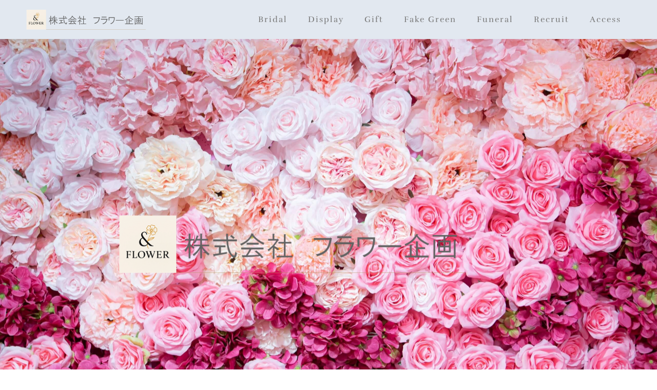

--- FILE ---
content_type: text/html; charset=UTF-8
request_url: https://flowerkikaku.jp/
body_size: 27876
content:
<!DOCTYPE html>
<html lang="ja">
<head>
<meta charset="UTF-8">
<meta name="viewport" content="width=device-width, initial-scale=1">
	 <link rel="profile" href="https://gmpg.org/xfn/11"> 
	 <title>株式会社フラワー企画 &#8211; 株式会社フラワー企画のホームページです</title>
<meta name='robots' content='max-image-preview:large' />
<link rel='dns-prefetch' href='//www.googletagmanager.com' />
<link rel="alternate" type="application/rss+xml" title="株式会社フラワー企画 &raquo; フィード" href="https://flowerkikaku.jp/feed/" />
<link rel="alternate" type="application/rss+xml" title="株式会社フラワー企画 &raquo; コメントフィード" href="https://flowerkikaku.jp/comments/feed/" />
<link rel="alternate" title="oEmbed (JSON)" type="application/json+oembed" href="https://flowerkikaku.jp/wp-json/oembed/1.0/embed?url=https%3A%2F%2Fflowerkikaku.jp%2F" />
<link rel="alternate" title="oEmbed (XML)" type="text/xml+oembed" href="https://flowerkikaku.jp/wp-json/oembed/1.0/embed?url=https%3A%2F%2Fflowerkikaku.jp%2F&#038;format=xml" />
<style id='wp-img-auto-sizes-contain-inline-css'>
img:is([sizes=auto i],[sizes^="auto," i]){contain-intrinsic-size:3000px 1500px}
/*# sourceURL=wp-img-auto-sizes-contain-inline-css */
</style>
<link rel='stylesheet' id='astra-theme-css-css' href='https://flowerkikaku.jp/wp-content/themes/astra/assets/css/minified/main.min.css?ver=4.1.5' media='all' />
<style id='astra-theme-css-inline-css'>
:root{--ast-container-default-xlg-padding:3em;--ast-container-default-lg-padding:3em;--ast-container-default-slg-padding:2em;--ast-container-default-md-padding:3em;--ast-container-default-sm-padding:3em;--ast-container-default-xs-padding:2.4em;--ast-container-default-xxs-padding:1.8em;--ast-code-block-background:#ECEFF3;--ast-comment-inputs-background:#F9FAFB;}html{font-size:100%;}a{color:var(--ast-global-color-0);}a:hover,a:focus{color:var(--ast-global-color-1);}body,button,input,select,textarea,.ast-button,.ast-custom-button{font-family:-apple-system,BlinkMacSystemFont,Segoe UI,Roboto,Oxygen-Sans,Ubuntu,Cantarell,Helvetica Neue,sans-serif;font-weight:400;font-size:16px;font-size:1rem;line-height:1.6em;}blockquote{color:var(--ast-global-color-3);}h1,.entry-content h1,h2,.entry-content h2,h3,.entry-content h3,h4,.entry-content h4,h5,.entry-content h5,h6,.entry-content h6,.site-title,.site-title a{font-weight:600;}.site-title{font-size:26px;font-size:1.625rem;display:block;}.site-header .site-description{font-size:15px;font-size:0.9375rem;display:none;}.entry-title{font-size:26px;font-size:1.625rem;}h1,.entry-content h1{font-size:40px;font-size:2.5rem;font-weight:600;line-height:1.4em;}h2,.entry-content h2{font-size:32px;font-size:2rem;font-weight:600;line-height:1.25em;}h3,.entry-content h3{font-size:26px;font-size:1.625rem;font-weight:600;line-height:1.2em;}h4,.entry-content h4{font-size:24px;font-size:1.5rem;line-height:1.2em;font-weight:600;}h5,.entry-content h5{font-size:20px;font-size:1.25rem;line-height:1.2em;font-weight:600;}h6,.entry-content h6{font-size:16px;font-size:1rem;line-height:1.25em;font-weight:600;}::selection{background-color:var(--ast-global-color-0);color:#ffffff;}body,h1,.entry-title a,.entry-content h1,h2,.entry-content h2,h3,.entry-content h3,h4,.entry-content h4,h5,.entry-content h5,h6,.entry-content h6{color:var(--ast-global-color-3);}.tagcloud a:hover,.tagcloud a:focus,.tagcloud a.current-item{color:#ffffff;border-color:var(--ast-global-color-0);background-color:var(--ast-global-color-0);}input:focus,input[type="text"]:focus,input[type="email"]:focus,input[type="url"]:focus,input[type="password"]:focus,input[type="reset"]:focus,input[type="search"]:focus,textarea:focus{border-color:var(--ast-global-color-0);}input[type="radio"]:checked,input[type=reset],input[type="checkbox"]:checked,input[type="checkbox"]:hover:checked,input[type="checkbox"]:focus:checked,input[type=range]::-webkit-slider-thumb{border-color:var(--ast-global-color-0);background-color:var(--ast-global-color-0);box-shadow:none;}.site-footer a:hover + .post-count,.site-footer a:focus + .post-count{background:var(--ast-global-color-0);border-color:var(--ast-global-color-0);}.single .nav-links .nav-previous,.single .nav-links .nav-next{color:var(--ast-global-color-0);}.entry-meta,.entry-meta *{line-height:1.45;color:var(--ast-global-color-0);}.entry-meta a:hover,.entry-meta a:hover *,.entry-meta a:focus,.entry-meta a:focus *,.page-links > .page-link,.page-links .page-link:hover,.post-navigation a:hover{color:var(--ast-global-color-1);}#cat option,.secondary .calendar_wrap thead a,.secondary .calendar_wrap thead a:visited{color:var(--ast-global-color-0);}.secondary .calendar_wrap #today,.ast-progress-val span{background:var(--ast-global-color-0);}.secondary a:hover + .post-count,.secondary a:focus + .post-count{background:var(--ast-global-color-0);border-color:var(--ast-global-color-0);}.calendar_wrap #today > a{color:#ffffff;}.page-links .page-link,.single .post-navigation a{color:var(--ast-global-color-0);}.ast-archive-title{color:var(--ast-global-color-2);}.widget-title{font-size:22px;font-size:1.375rem;color:var(--ast-global-color-2);}.ast-single-post .entry-content a,.ast-comment-content a:not(.ast-comment-edit-reply-wrap a){text-decoration:underline;}.ast-single-post .wp-block-button .wp-block-button__link,.ast-single-post .elementor-button-wrapper .elementor-button,.ast-single-post .entry-content .uagb-tab a,.ast-single-post .entry-content .uagb-ifb-cta a,.ast-single-post .entry-content .wp-block-uagb-buttons a,.ast-single-post .entry-content .uabb-module-content a,.ast-single-post .entry-content .uagb-post-grid a,.ast-single-post .entry-content .uagb-timeline a,.ast-single-post .entry-content .uagb-toc__wrap a,.ast-single-post .entry-content .uagb-taxomony-box a,.ast-single-post .entry-content .woocommerce a,.entry-content .wp-block-latest-posts > li > a,.ast-single-post .entry-content .wp-block-file__button{text-decoration:none;}a:focus-visible,.ast-menu-toggle:focus-visible,.site .skip-link:focus-visible,.wp-block-loginout input:focus-visible,.wp-block-search.wp-block-search__button-inside .wp-block-search__inside-wrapper,.ast-header-navigation-arrow:focus-visible{outline-style:dotted;outline-color:inherit;outline-width:thin;border-color:transparent;}input:focus,input[type="text"]:focus,input[type="email"]:focus,input[type="url"]:focus,input[type="password"]:focus,input[type="reset"]:focus,input[type="search"]:focus,textarea:focus,.wp-block-search__input:focus,[data-section="section-header-mobile-trigger"] .ast-button-wrap .ast-mobile-menu-trigger-minimal:focus,.ast-mobile-popup-drawer.active .menu-toggle-close:focus,.woocommerce-ordering select.orderby:focus,#ast-scroll-top:focus,.woocommerce a.add_to_cart_button:focus,.woocommerce .button.single_add_to_cart_button:focus{border-style:dotted;border-color:inherit;border-width:thin;outline-color:transparent;}.ast-logo-title-inline .site-logo-img{padding-right:1em;}.ast-page-builder-template .hentry {margin: 0;}.ast-page-builder-template .site-content > .ast-container {max-width: 100%;padding: 0;}.ast-page-builder-template .site-content #primary {padding: 0;margin: 0;}.ast-page-builder-template .no-results {text-align: center;margin: 4em auto;}.ast-page-builder-template .ast-pagination {padding: 2em;}.ast-page-builder-template .entry-header.ast-no-title.ast-no-thumbnail {margin-top: 0;}.ast-page-builder-template .entry-header.ast-header-without-markup {margin-top: 0;margin-bottom: 0;}.ast-page-builder-template .entry-header.ast-no-title.ast-no-meta {margin-bottom: 0;}.ast-page-builder-template.single .post-navigation {padding-bottom: 2em;}.ast-page-builder-template.single-post .site-content > .ast-container {max-width: 100%;}.ast-page-builder-template .entry-header {margin-top: 2em;margin-left: auto;margin-right: auto;}.ast-page-builder-template .ast-archive-description {margin: 2em auto 0;padding-left: 20px;padding-right: 20px;}.ast-page-builder-template .ast-row {margin-left: 0;margin-right: 0;}.single.ast-page-builder-template .entry-header + .entry-content {margin-bottom: 2em;}@media(min-width: 921px) {.ast-page-builder-template.archive.ast-right-sidebar .ast-row article,.ast-page-builder-template.archive.ast-left-sidebar .ast-row article {padding-left: 0;padding-right: 0;}}@media (max-width:921px){#ast-desktop-header{display:none;}}@media (min-width:921px){#ast-mobile-header{display:none;}}.wp-block-buttons.aligncenter{justify-content:center;}@media (max-width:921px){.ast-theme-transparent-header #primary,.ast-theme-transparent-header #secondary{padding:0;}}@media (max-width:921px){.ast-plain-container.ast-no-sidebar #primary{padding:0;}}.ast-plain-container.ast-no-sidebar #primary{margin-top:0;margin-bottom:0;}.wp-block-button.is-style-outline .wp-block-button__link{border-color:var(--ast-global-color-0);}div.wp-block-button.is-style-outline > .wp-block-button__link:not(.has-text-color),div.wp-block-button.wp-block-button__link.is-style-outline:not(.has-text-color){color:var(--ast-global-color-0);}.wp-block-button.is-style-outline .wp-block-button__link:hover,div.wp-block-button.is-style-outline .wp-block-button__link:focus,div.wp-block-button.is-style-outline > .wp-block-button__link:not(.has-text-color):hover,div.wp-block-button.wp-block-button__link.is-style-outline:not(.has-text-color):hover{color:#ffffff;background-color:var(--ast-global-color-1);border-color:var(--ast-global-color-1);}.post-page-numbers.current .page-link,.ast-pagination .page-numbers.current{color:#ffffff;border-color:var(--ast-global-color-0);background-color:var(--ast-global-color-0);border-radius:2px;}h1.widget-title{font-weight:600;}h2.widget-title{font-weight:600;}h3.widget-title{font-weight:600;}#page{display:flex;flex-direction:column;min-height:100vh;}.ast-404-layout-1 h1.page-title{color:var(--ast-global-color-2);}.single .post-navigation a{line-height:1em;height:inherit;}.error-404 .page-sub-title{font-size:1.5rem;font-weight:inherit;}.search .site-content .content-area .search-form{margin-bottom:0;}#page .site-content{flex-grow:1;}.widget{margin-bottom:3.5em;}#secondary li{line-height:1.5em;}#secondary .wp-block-group h2{margin-bottom:0.7em;}#secondary h2{font-size:1.7rem;}.ast-separate-container .ast-article-post,.ast-separate-container .ast-article-single,.ast-separate-container .ast-comment-list li.depth-1,.ast-separate-container .comment-respond{padding:3em;}.ast-separate-container .ast-comment-list li.depth-1,.hentry{margin-bottom:2em;}.ast-separate-container .ast-archive-description,.ast-separate-container .ast-author-box{background-color:var(--ast-global-color-5);border-bottom:1px solid var(--ast-border-color);}.ast-separate-container .comments-title{padding:2em 2em 0 2em;}.ast-page-builder-template .comment-form-textarea,.ast-comment-formwrap .ast-grid-common-col{padding:0;}.ast-comment-formwrap{padding:0 20px;display:inline-flex;column-gap:20px;}.archive.ast-page-builder-template .entry-header{margin-top:2em;}.ast-page-builder-template .ast-comment-formwrap{width:100%;}.entry-title{margin-bottom:0.5em;}.ast-archive-description p{font-size:inherit;font-weight:inherit;line-height:inherit;}@media (min-width:921px){.ast-left-sidebar.ast-page-builder-template #secondary,.archive.ast-right-sidebar.ast-page-builder-template .site-main{padding-left:20px;padding-right:20px;}}@media (max-width:544px){.ast-comment-formwrap.ast-row{column-gap:10px;display:inline-block;}#ast-commentform .ast-grid-common-col{position:relative;width:100%;}}@media (min-width:1201px){.ast-separate-container .ast-article-post,.ast-separate-container .ast-article-single,.ast-separate-container .ast-author-box,.ast-separate-container .ast-404-layout-1,.ast-separate-container .no-results{padding:3em;}}@media (max-width:921px){.ast-separate-container #primary,.ast-separate-container #secondary{padding:1.5em 0;}#primary,#secondary{padding:1.5em 0;margin:0;}.ast-left-sidebar #content > .ast-container{display:flex;flex-direction:column-reverse;width:100%;}}@media (min-width:922px){.ast-separate-container.ast-right-sidebar #primary,.ast-separate-container.ast-left-sidebar #primary{border:0;}.search-no-results.ast-separate-container #primary{margin-bottom:4em;}}.wp-block-button .wp-block-button__link{color:#ffffff;}.wp-block-button .wp-block-button__link:hover,.wp-block-button .wp-block-button__link:focus{color:#ffffff;background-color:var(--ast-global-color-1);border-color:var(--ast-global-color-1);}.elementor-widget-heading h1.elementor-heading-title{line-height:1.4em;}.elementor-widget-heading h2.elementor-heading-title{line-height:1.25em;}.elementor-widget-heading h3.elementor-heading-title{line-height:1.2em;}.elementor-widget-heading h4.elementor-heading-title{line-height:1.2em;}.elementor-widget-heading h5.elementor-heading-title{line-height:1.2em;}.elementor-widget-heading h6.elementor-heading-title{line-height:1.25em;}.wp-block-button .wp-block-button__link,.wp-block-search .wp-block-search__button,body .wp-block-file .wp-block-file__button{border-color:var(--ast-global-color-0);background-color:var(--ast-global-color-0);color:#ffffff;font-family:inherit;font-weight:500;line-height:1em;font-size:16px;font-size:1rem;padding-top:15px;padding-right:30px;padding-bottom:15px;padding-left:30px;}@media (max-width:921px){.wp-block-button .wp-block-button__link,.wp-block-search .wp-block-search__button,body .wp-block-file .wp-block-file__button{padding-top:14px;padding-right:28px;padding-bottom:14px;padding-left:28px;}}@media (max-width:544px){.wp-block-button .wp-block-button__link,.wp-block-search .wp-block-search__button,body .wp-block-file .wp-block-file__button{padding-top:12px;padding-right:24px;padding-bottom:12px;padding-left:24px;}}.menu-toggle,button,.ast-button,.ast-custom-button,.button,input#submit,input[type="button"],input[type="submit"],input[type="reset"],form[CLASS*="wp-block-search__"].wp-block-search .wp-block-search__inside-wrapper .wp-block-search__button,body .wp-block-file .wp-block-file__button,.search .search-submit,.woocommerce a.button,.woocommerce button.button,.woocommerce .woocommerce-message a.button,.woocommerce #respond input#submit.alt,.woocommerce input.button.alt,.woocommerce input.button,.woocommerce input.button:disabled,.woocommerce input.button:disabled[disabled],.woocommerce input.button:disabled:hover,.woocommerce input.button:disabled[disabled]:hover,.woocommerce #respond input#submit,.woocommerce button.button.alt.disabled,.wc-block-grid__products .wc-block-grid__product .wp-block-button__link,.wc-block-grid__product-onsale,[CLASS*="wc-block"] button,.woocommerce-js .astra-cart-drawer .astra-cart-drawer-content .woocommerce-mini-cart__buttons .button:not(.checkout):not(.ast-continue-shopping),.woocommerce-js .astra-cart-drawer .astra-cart-drawer-content .woocommerce-mini-cart__buttons a.checkout,.woocommerce button.button.alt.disabled.wc-variation-selection-needed{border-style:solid;border-top-width:0;border-right-width:0;border-left-width:0;border-bottom-width:0;color:#ffffff;border-color:var(--ast-global-color-0);background-color:var(--ast-global-color-0);padding-top:15px;padding-right:30px;padding-bottom:15px;padding-left:30px;font-family:inherit;font-weight:500;font-size:16px;font-size:1rem;line-height:1em;}button:focus,.menu-toggle:hover,button:hover,.ast-button:hover,.ast-custom-button:hover .button:hover,.ast-custom-button:hover ,input[type=reset]:hover,input[type=reset]:focus,input#submit:hover,input#submit:focus,input[type="button"]:hover,input[type="button"]:focus,input[type="submit"]:hover,input[type="submit"]:focus,form[CLASS*="wp-block-search__"].wp-block-search .wp-block-search__inside-wrapper .wp-block-search__button:hover,form[CLASS*="wp-block-search__"].wp-block-search .wp-block-search__inside-wrapper .wp-block-search__button:focus,body .wp-block-file .wp-block-file__button:hover,body .wp-block-file .wp-block-file__button:focus,.woocommerce a.button:hover,.woocommerce button.button:hover,.woocommerce .woocommerce-message a.button:hover,.woocommerce #respond input#submit:hover,.woocommerce #respond input#submit.alt:hover,.woocommerce input.button.alt:hover,.woocommerce input.button:hover,.woocommerce button.button.alt.disabled:hover,.wc-block-grid__products .wc-block-grid__product .wp-block-button__link:hover,[CLASS*="wc-block"] button:hover,.woocommerce-js .astra-cart-drawer .astra-cart-drawer-content .woocommerce-mini-cart__buttons .button:not(.checkout):not(.ast-continue-shopping):hover,.woocommerce-js .astra-cart-drawer .astra-cart-drawer-content .woocommerce-mini-cart__buttons a.checkout:hover,.woocommerce button.button.alt.disabled.wc-variation-selection-needed:hover{color:#ffffff;background-color:var(--ast-global-color-1);border-color:var(--ast-global-color-1);}form[CLASS*="wp-block-search__"].wp-block-search .wp-block-search__inside-wrapper .wp-block-search__button.has-icon{padding-top:calc(15px - 3px);padding-right:calc(30px - 3px);padding-bottom:calc(15px - 3px);padding-left:calc(30px - 3px);}@media (max-width:921px){.menu-toggle,button,.ast-button,.ast-custom-button,.button,input#submit,input[type="button"],input[type="submit"],input[type="reset"],form[CLASS*="wp-block-search__"].wp-block-search .wp-block-search__inside-wrapper .wp-block-search__button,body .wp-block-file .wp-block-file__button,.search .search-submit,.woocommerce a.button,.woocommerce button.button,.woocommerce .woocommerce-message a.button,.woocommerce #respond input#submit.alt,.woocommerce input.button.alt,.woocommerce input.button,.woocommerce input.button:disabled,.woocommerce input.button:disabled[disabled],.woocommerce input.button:disabled:hover,.woocommerce input.button:disabled[disabled]:hover,.woocommerce #respond input#submit,.woocommerce button.button.alt.disabled,.wc-block-grid__products .wc-block-grid__product .wp-block-button__link,.wc-block-grid__product-onsale,[CLASS*="wc-block"] button,.woocommerce-js .astra-cart-drawer .astra-cart-drawer-content .woocommerce-mini-cart__buttons .button:not(.checkout):not(.ast-continue-shopping),.woocommerce-js .astra-cart-drawer .astra-cart-drawer-content .woocommerce-mini-cart__buttons a.checkout,.woocommerce button.button.alt.disabled.wc-variation-selection-needed{padding-top:14px;padding-right:28px;padding-bottom:14px;padding-left:28px;}}@media (max-width:544px){.menu-toggle,button,.ast-button,.ast-custom-button,.button,input#submit,input[type="button"],input[type="submit"],input[type="reset"],form[CLASS*="wp-block-search__"].wp-block-search .wp-block-search__inside-wrapper .wp-block-search__button,body .wp-block-file .wp-block-file__button,.search .search-submit,.woocommerce a.button,.woocommerce button.button,.woocommerce .woocommerce-message a.button,.woocommerce #respond input#submit.alt,.woocommerce input.button.alt,.woocommerce input.button,.woocommerce input.button:disabled,.woocommerce input.button:disabled[disabled],.woocommerce input.button:disabled:hover,.woocommerce input.button:disabled[disabled]:hover,.woocommerce #respond input#submit,.woocommerce button.button.alt.disabled,.wc-block-grid__products .wc-block-grid__product .wp-block-button__link,.wc-block-grid__product-onsale,[CLASS*="wc-block"] button,.woocommerce-js .astra-cart-drawer .astra-cart-drawer-content .woocommerce-mini-cart__buttons .button:not(.checkout):not(.ast-continue-shopping),.woocommerce-js .astra-cart-drawer .astra-cart-drawer-content .woocommerce-mini-cart__buttons a.checkout,.woocommerce button.button.alt.disabled.wc-variation-selection-needed{padding-top:12px;padding-right:24px;padding-bottom:12px;padding-left:24px;}}@media (max-width:921px){.ast-mobile-header-stack .main-header-bar .ast-search-menu-icon{display:inline-block;}.ast-header-break-point.ast-header-custom-item-outside .ast-mobile-header-stack .main-header-bar .ast-search-icon{margin:0;}.ast-comment-avatar-wrap img{max-width:2.5em;}.ast-separate-container .ast-comment-list li.depth-1{padding:1.5em 2.14em;}.ast-separate-container .comment-respond{padding:2em 2.14em;}.ast-comment-meta{padding:0 1.8888em 1.3333em;}}@media (min-width:544px){.ast-container{max-width:100%;}}@media (max-width:544px){.ast-separate-container .ast-article-post,.ast-separate-container .ast-article-single,.ast-separate-container .comments-title,.ast-separate-container .ast-archive-description{padding:1.5em 1em;}.ast-separate-container #content .ast-container{padding-left:0.54em;padding-right:0.54em;}.ast-separate-container .ast-comment-list li.depth-1{padding:1.5em 1em;margin-bottom:1.5em;}.ast-separate-container .ast-comment-list .bypostauthor{padding:.5em;}.ast-search-menu-icon.ast-dropdown-active .search-field{width:170px;}}.ast-separate-container{background-color:var(--ast-global-color-4);;}@media (max-width:921px){.site-title{display:block;}.site-header .site-description{display:none;}.entry-title{font-size:30px;}h1,.entry-content h1{font-size:30px;}h2,.entry-content h2{font-size:25px;}h3,.entry-content h3{font-size:20px;}}@media (max-width:544px){.site-title{display:block;}.site-header .site-description{display:none;}.entry-title{font-size:30px;}h1,.entry-content h1{font-size:30px;}h2,.entry-content h2{font-size:25px;}h3,.entry-content h3{font-size:20px;}}@media (max-width:921px){html{font-size:91.2%;}}@media (max-width:544px){html{font-size:91.2%;}}@media (min-width:922px){.ast-container{max-width:1240px;}}@media (min-width:922px){.site-content .ast-container{display:flex;}}@media (max-width:921px){.site-content .ast-container{flex-direction:column;}}@media (min-width:922px){.main-header-menu .sub-menu .menu-item.ast-left-align-sub-menu:hover > .sub-menu,.main-header-menu .sub-menu .menu-item.ast-left-align-sub-menu.focus > .sub-menu{margin-left:-0px;}}blockquote,cite {font-style: initial;}.wp-block-file {display: flex;align-items: center;flex-wrap: wrap;justify-content: space-between;}.wp-block-pullquote {border: none;}.wp-block-pullquote blockquote::before {content: "\201D";font-family: "Helvetica",sans-serif;display: flex;transform: rotate( 180deg );font-size: 6rem;font-style: normal;line-height: 1;font-weight: bold;align-items: center;justify-content: center;}.has-text-align-right > blockquote::before {justify-content: flex-start;}.has-text-align-left > blockquote::before {justify-content: flex-end;}figure.wp-block-pullquote.is-style-solid-color blockquote {max-width: 100%;text-align: inherit;}html body {--wp--custom--ast-default-block-top-padding: 3em;--wp--custom--ast-default-block-right-padding: 3em;--wp--custom--ast-default-block-bottom-padding: 3em;--wp--custom--ast-default-block-left-padding: 3em;--wp--custom--ast-container-width: 1200px;--wp--custom--ast-content-width-size: 1200px;--wp--custom--ast-wide-width-size: calc(1200px + var(--wp--custom--ast-default-block-left-padding) + var(--wp--custom--ast-default-block-right-padding));}.ast-narrow-container {--wp--custom--ast-content-width-size: 750px;--wp--custom--ast-wide-width-size: 750px;}@media(max-width: 921px) {html body {--wp--custom--ast-default-block-top-padding: 3em;--wp--custom--ast-default-block-right-padding: 2em;--wp--custom--ast-default-block-bottom-padding: 3em;--wp--custom--ast-default-block-left-padding: 2em;}}@media(max-width: 544px) {html body {--wp--custom--ast-default-block-top-padding: 3em;--wp--custom--ast-default-block-right-padding: 1.5em;--wp--custom--ast-default-block-bottom-padding: 3em;--wp--custom--ast-default-block-left-padding: 1.5em;}}.entry-content > .wp-block-group,.entry-content > .wp-block-cover,.entry-content > .wp-block-columns {padding-top: var(--wp--custom--ast-default-block-top-padding);padding-right: var(--wp--custom--ast-default-block-right-padding);padding-bottom: var(--wp--custom--ast-default-block-bottom-padding);padding-left: var(--wp--custom--ast-default-block-left-padding);}.ast-plain-container.ast-no-sidebar .entry-content > .alignfull,.ast-page-builder-template .ast-no-sidebar .entry-content > .alignfull {margin-left: calc( -50vw + 50%);margin-right: calc( -50vw + 50%);max-width: 100vw;width: 100vw;}.ast-plain-container.ast-no-sidebar .entry-content .alignfull .alignfull,.ast-page-builder-template.ast-no-sidebar .entry-content .alignfull .alignfull,.ast-plain-container.ast-no-sidebar .entry-content .alignfull .alignwide,.ast-page-builder-template.ast-no-sidebar .entry-content .alignfull .alignwide,.ast-plain-container.ast-no-sidebar .entry-content .alignwide .alignfull,.ast-page-builder-template.ast-no-sidebar .entry-content .alignwide .alignfull,.ast-plain-container.ast-no-sidebar .entry-content .alignwide .alignwide,.ast-page-builder-template.ast-no-sidebar .entry-content .alignwide .alignwide,.ast-plain-container.ast-no-sidebar .entry-content .wp-block-column .alignfull,.ast-page-builder-template.ast-no-sidebar .entry-content .wp-block-column .alignfull,.ast-plain-container.ast-no-sidebar .entry-content .wp-block-column .alignwide,.ast-page-builder-template.ast-no-sidebar .entry-content .wp-block-column .alignwide {margin-left: auto;margin-right: auto;width: 100%;}[ast-blocks-layout] .wp-block-separator:not(.is-style-dots) {height: 0;}[ast-blocks-layout] .wp-block-separator {margin: 20px auto;}[ast-blocks-layout] .wp-block-separator:not(.is-style-wide):not(.is-style-dots) {max-width: 100px;}[ast-blocks-layout] .wp-block-separator.has-background {padding: 0;}.entry-content[ast-blocks-layout] > * {max-width: var(--wp--custom--ast-content-width-size);margin-left: auto;margin-right: auto;}.entry-content[ast-blocks-layout] > .alignwide {max-width: var(--wp--custom--ast-wide-width-size);}.entry-content[ast-blocks-layout] .alignfull {max-width: none;}.entry-content .wp-block-columns {margin-bottom: 0;}blockquote {margin: 1.5em;border: none;}.wp-block-quote:not(.has-text-align-right):not(.has-text-align-center) {border-left: 5px solid rgba(0,0,0,0.05);}.has-text-align-right > blockquote,blockquote.has-text-align-right {border-right: 5px solid rgba(0,0,0,0.05);}.has-text-align-left > blockquote,blockquote.has-text-align-left {border-left: 5px solid rgba(0,0,0,0.05);}.wp-block-site-tagline,.wp-block-latest-posts .read-more {margin-top: 15px;}.wp-block-loginout p label {display: block;}.wp-block-loginout p:not(.login-remember):not(.login-submit) input {width: 100%;}.wp-block-loginout input:focus {border-color: transparent;}.wp-block-loginout input:focus {outline: thin dotted;}.entry-content .wp-block-media-text .wp-block-media-text__content {padding: 0 0 0 8%;}.entry-content .wp-block-media-text.has-media-on-the-right .wp-block-media-text__content {padding: 0 8% 0 0;}.entry-content .wp-block-media-text.has-background .wp-block-media-text__content {padding: 8%;}.entry-content .wp-block-cover:not([class*="background-color"]) .wp-block-cover__inner-container,.entry-content .wp-block-cover:not([class*="background-color"]) .wp-block-cover-image-text,.entry-content .wp-block-cover:not([class*="background-color"]) .wp-block-cover-text,.entry-content .wp-block-cover-image:not([class*="background-color"]) .wp-block-cover__inner-container,.entry-content .wp-block-cover-image:not([class*="background-color"]) .wp-block-cover-image-text,.entry-content .wp-block-cover-image:not([class*="background-color"]) .wp-block-cover-text {color: var(--ast-global-color-5);}.wp-block-loginout .login-remember input {width: 1.1rem;height: 1.1rem;margin: 0 5px 4px 0;vertical-align: middle;}.wp-block-latest-posts > li > *:first-child,.wp-block-latest-posts:not(.is-grid) > li:first-child {margin-top: 0;}.wp-block-search__inside-wrapper .wp-block-search__input {padding: 0 10px;color: var(--ast-global-color-3);background: var(--ast-global-color-5);border-color: var(--ast-border-color);}.wp-block-latest-posts .read-more {margin-bottom: 1.5em;}.wp-block-search__no-button .wp-block-search__inside-wrapper .wp-block-search__input {padding-top: 5px;padding-bottom: 5px;}.wp-block-latest-posts .wp-block-latest-posts__post-date,.wp-block-latest-posts .wp-block-latest-posts__post-author {font-size: 1rem;}.wp-block-latest-posts > li > *,.wp-block-latest-posts:not(.is-grid) > li {margin-top: 12px;margin-bottom: 12px;}.ast-page-builder-template .entry-content[ast-blocks-layout] > *,.ast-page-builder-template .entry-content[ast-blocks-layout] > .alignfull > * {max-width: none;}.ast-page-builder-template .entry-content[ast-blocks-layout] > .alignwide > * {max-width: var(--wp--custom--ast-wide-width-size);}.ast-page-builder-template .entry-content[ast-blocks-layout] > .inherit-container-width > *,.ast-page-builder-template .entry-content[ast-blocks-layout] > * > *,.entry-content[ast-blocks-layout] > .wp-block-cover .wp-block-cover__inner-container {max-width: var(--wp--custom--ast-content-width-size);margin-left: auto;margin-right: auto;}.entry-content[ast-blocks-layout] .wp-block-cover:not(.alignleft):not(.alignright) {width: auto;}@media(max-width: 1200px) {.ast-separate-container .entry-content > .alignfull,.ast-separate-container .entry-content[ast-blocks-layout] > .alignwide,.ast-plain-container .entry-content[ast-blocks-layout] > .alignwide,.ast-plain-container .entry-content .alignfull {margin-left: calc(-1 * min(var(--ast-container-default-xlg-padding),20px)) ;margin-right: calc(-1 * min(var(--ast-container-default-xlg-padding),20px));}}@media(min-width: 1201px) {.ast-separate-container .entry-content > .alignfull {margin-left: calc(-1 * var(--ast-container-default-xlg-padding) );margin-right: calc(-1 * var(--ast-container-default-xlg-padding) );}.ast-separate-container .entry-content[ast-blocks-layout] > .alignwide,.ast-plain-container .entry-content[ast-blocks-layout] > .alignwide {margin-left: calc(-1 * var(--wp--custom--ast-default-block-left-padding) );margin-right: calc(-1 * var(--wp--custom--ast-default-block-right-padding) );}}@media(min-width: 921px) {.ast-separate-container .entry-content .wp-block-group.alignwide:not(.inherit-container-width) > :where(:not(.alignleft):not(.alignright)),.ast-plain-container .entry-content .wp-block-group.alignwide:not(.inherit-container-width) > :where(:not(.alignleft):not(.alignright)) {max-width: calc( var(--wp--custom--ast-content-width-size) + 80px );}.ast-plain-container.ast-right-sidebar .entry-content[ast-blocks-layout] .alignfull,.ast-plain-container.ast-left-sidebar .entry-content[ast-blocks-layout] .alignfull {margin-left: -60px;margin-right: -60px;}}@media(min-width: 544px) {.entry-content > .alignleft {margin-right: 20px;}.entry-content > .alignright {margin-left: 20px;}}@media (max-width:544px){.wp-block-columns .wp-block-column:not(:last-child){margin-bottom:20px;}.wp-block-latest-posts{margin:0;}}@media( max-width: 600px ) {.entry-content .wp-block-media-text .wp-block-media-text__content,.entry-content .wp-block-media-text.has-media-on-the-right .wp-block-media-text__content {padding: 8% 0 0;}.entry-content .wp-block-media-text.has-background .wp-block-media-text__content {padding: 8%;}}.ast-separate-container .entry-content .uagb-is-root-container {padding-left: 0;}.ast-page-builder-template .entry-header {padding-left: 0;}@media(min-width: 1201px) {.ast-separate-container .entry-content > .uagb-is-root-container {margin-left: 0;margin-right: 0;}}.ast-narrow-container .site-content .wp-block-uagb-image--align-full .wp-block-uagb-image__figure {max-width: 100%;margin-left: auto;margin-right: auto;}.entry-content ul,.entry-content ol {padding: revert;margin: revert;}:root .has-ast-global-color-0-color{color:var(--ast-global-color-0);}:root .has-ast-global-color-0-background-color{background-color:var(--ast-global-color-0);}:root .wp-block-button .has-ast-global-color-0-color{color:var(--ast-global-color-0);}:root .wp-block-button .has-ast-global-color-0-background-color{background-color:var(--ast-global-color-0);}:root .has-ast-global-color-1-color{color:var(--ast-global-color-1);}:root .has-ast-global-color-1-background-color{background-color:var(--ast-global-color-1);}:root .wp-block-button .has-ast-global-color-1-color{color:var(--ast-global-color-1);}:root .wp-block-button .has-ast-global-color-1-background-color{background-color:var(--ast-global-color-1);}:root .has-ast-global-color-2-color{color:var(--ast-global-color-2);}:root .has-ast-global-color-2-background-color{background-color:var(--ast-global-color-2);}:root .wp-block-button .has-ast-global-color-2-color{color:var(--ast-global-color-2);}:root .wp-block-button .has-ast-global-color-2-background-color{background-color:var(--ast-global-color-2);}:root .has-ast-global-color-3-color{color:var(--ast-global-color-3);}:root .has-ast-global-color-3-background-color{background-color:var(--ast-global-color-3);}:root .wp-block-button .has-ast-global-color-3-color{color:var(--ast-global-color-3);}:root .wp-block-button .has-ast-global-color-3-background-color{background-color:var(--ast-global-color-3);}:root .has-ast-global-color-4-color{color:var(--ast-global-color-4);}:root .has-ast-global-color-4-background-color{background-color:var(--ast-global-color-4);}:root .wp-block-button .has-ast-global-color-4-color{color:var(--ast-global-color-4);}:root .wp-block-button .has-ast-global-color-4-background-color{background-color:var(--ast-global-color-4);}:root .has-ast-global-color-5-color{color:var(--ast-global-color-5);}:root .has-ast-global-color-5-background-color{background-color:var(--ast-global-color-5);}:root .wp-block-button .has-ast-global-color-5-color{color:var(--ast-global-color-5);}:root .wp-block-button .has-ast-global-color-5-background-color{background-color:var(--ast-global-color-5);}:root .has-ast-global-color-6-color{color:var(--ast-global-color-6);}:root .has-ast-global-color-6-background-color{background-color:var(--ast-global-color-6);}:root .wp-block-button .has-ast-global-color-6-color{color:var(--ast-global-color-6);}:root .wp-block-button .has-ast-global-color-6-background-color{background-color:var(--ast-global-color-6);}:root .has-ast-global-color-7-color{color:var(--ast-global-color-7);}:root .has-ast-global-color-7-background-color{background-color:var(--ast-global-color-7);}:root .wp-block-button .has-ast-global-color-7-color{color:var(--ast-global-color-7);}:root .wp-block-button .has-ast-global-color-7-background-color{background-color:var(--ast-global-color-7);}:root .has-ast-global-color-8-color{color:var(--ast-global-color-8);}:root .has-ast-global-color-8-background-color{background-color:var(--ast-global-color-8);}:root .wp-block-button .has-ast-global-color-8-color{color:var(--ast-global-color-8);}:root .wp-block-button .has-ast-global-color-8-background-color{background-color:var(--ast-global-color-8);}:root{--ast-global-color-0:#046bd2;--ast-global-color-1:#045cb4;--ast-global-color-2:#1e293b;--ast-global-color-3:#334155;--ast-global-color-4:#f9fafb;--ast-global-color-5:#FFFFFF;--ast-global-color-6:#e2e8f0;--ast-global-color-7:#cbd5e1;--ast-global-color-8:#94a3b8;}:root {--ast-border-color : var(--ast-global-color-6);}.ast-single-entry-banner {-js-display: flex;display: flex;flex-direction: column;justify-content: center;text-align: center;position: relative;background: #eeeeee;}.ast-single-entry-banner[data-banner-layout="layout-1"] {max-width: 1200px;background: inherit;padding: 20px 0;}.ast-single-entry-banner[data-banner-width-type="custom"] {margin: 0 auto;width: 100%;}.ast-single-entry-banner + .site-content .entry-header {margin-bottom: 0;}header.entry-header .entry-title{font-weight:600;font-size:32px;font-size:2rem;}header.entry-header > *:not(:last-child){margin-bottom:10px;}.ast-archive-entry-banner {-js-display: flex;display: flex;flex-direction: column;justify-content: center;text-align: center;position: relative;background: #eeeeee;}.ast-archive-entry-banner[data-banner-width-type="custom"] {margin: 0 auto;width: 100%;}.ast-archive-entry-banner[data-banner-layout="layout-1"] {background: inherit;padding: 20px 0;text-align: left;}body.archive .ast-archive-description{max-width:1200px;width:100%;text-align:left;padding-top:3em;padding-right:3em;padding-bottom:3em;padding-left:3em;}body.archive .ast-archive-description .ast-archive-title,body.archive .ast-archive-description .ast-archive-title *{font-weight:600;font-size:32px;font-size:2rem;}body.archive .ast-archive-description > *:not(:last-child){margin-bottom:10px;}@media (max-width:921px){body.archive .ast-archive-description{text-align:left;}}@media (max-width:544px){body.archive .ast-archive-description{text-align:left;}}.ast-breadcrumbs .trail-browse,.ast-breadcrumbs .trail-items,.ast-breadcrumbs .trail-items li{display:inline-block;margin:0;padding:0;border:none;background:inherit;text-indent:0;text-decoration:none;}.ast-breadcrumbs .trail-browse{font-size:inherit;font-style:inherit;font-weight:inherit;color:inherit;}.ast-breadcrumbs .trail-items{list-style:none;}.trail-items li::after{padding:0 0.3em;content:"\00bb";}.trail-items li:last-of-type::after{display:none;}h1,.entry-content h1,h2,.entry-content h2,h3,.entry-content h3,h4,.entry-content h4,h5,.entry-content h5,h6,.entry-content h6{color:var(--ast-global-color-2);}.entry-title a{color:var(--ast-global-color-2);}@media (max-width:921px){.ast-builder-grid-row-container.ast-builder-grid-row-tablet-3-firstrow .ast-builder-grid-row > *:first-child,.ast-builder-grid-row-container.ast-builder-grid-row-tablet-3-lastrow .ast-builder-grid-row > *:last-child{grid-column:1 / -1;}}@media (max-width:544px){.ast-builder-grid-row-container.ast-builder-grid-row-mobile-3-firstrow .ast-builder-grid-row > *:first-child,.ast-builder-grid-row-container.ast-builder-grid-row-mobile-3-lastrow .ast-builder-grid-row > *:last-child{grid-column:1 / -1;}}.ast-builder-layout-element[data-section="title_tagline"]{display:flex;}@media (max-width:921px){.ast-header-break-point .ast-builder-layout-element[data-section="title_tagline"]{display:flex;}}@media (max-width:544px){.ast-header-break-point .ast-builder-layout-element[data-section="title_tagline"]{display:flex;}}.ast-builder-menu-1{font-family:inherit;font-weight:inherit;}.ast-builder-menu-1 .menu-item > .menu-link{color:var(--ast-global-color-3);}.ast-builder-menu-1 .menu-item > .ast-menu-toggle{color:var(--ast-global-color-3);}.ast-builder-menu-1 .menu-item:hover > .menu-link,.ast-builder-menu-1 .inline-on-mobile .menu-item:hover > .ast-menu-toggle{color:var(--ast-global-color-1);}.ast-builder-menu-1 .menu-item:hover > .ast-menu-toggle{color:var(--ast-global-color-1);}.ast-builder-menu-1 .menu-item.current-menu-item > .menu-link,.ast-builder-menu-1 .inline-on-mobile .menu-item.current-menu-item > .ast-menu-toggle,.ast-builder-menu-1 .current-menu-ancestor > .menu-link{color:var(--ast-global-color-1);}.ast-builder-menu-1 .menu-item.current-menu-item > .ast-menu-toggle{color:var(--ast-global-color-1);}.ast-builder-menu-1 .sub-menu,.ast-builder-menu-1 .inline-on-mobile .sub-menu{border-top-width:2px;border-bottom-width:0;border-right-width:0;border-left-width:0;border-color:var(--ast-global-color-0);border-style:solid;}.ast-builder-menu-1 .main-header-menu > .menu-item > .sub-menu,.ast-builder-menu-1 .main-header-menu > .menu-item > .astra-full-megamenu-wrapper{margin-top:0;}.ast-desktop .ast-builder-menu-1 .main-header-menu > .menu-item > .sub-menu:before,.ast-desktop .ast-builder-menu-1 .main-header-menu > .menu-item > .astra-full-megamenu-wrapper:before{height:calc( 0px + 5px );}.ast-desktop .ast-builder-menu-1 .menu-item .sub-menu .menu-link{border-style:none;}@media (max-width:921px){.ast-header-break-point .ast-builder-menu-1 .menu-item.menu-item-has-children > .ast-menu-toggle{top:0;}.ast-builder-menu-1 .menu-item-has-children > .menu-link:after{content:unset;}.ast-builder-menu-1 .main-header-menu > .menu-item > .sub-menu,.ast-builder-menu-1 .main-header-menu > .menu-item > .astra-full-megamenu-wrapper{margin-top:0;}}@media (max-width:544px){.ast-header-break-point .ast-builder-menu-1 .menu-item.menu-item-has-children > .ast-menu-toggle{top:0;}.ast-builder-menu-1 .main-header-menu > .menu-item > .sub-menu,.ast-builder-menu-1 .main-header-menu > .menu-item > .astra-full-megamenu-wrapper{margin-top:0;}}.ast-builder-menu-1{display:flex;}@media (max-width:921px){.ast-header-break-point .ast-builder-menu-1{display:flex;}}@media (max-width:544px){.ast-header-break-point .ast-builder-menu-1{display:flex;}}.site-below-footer-wrap{padding-top:20px;padding-bottom:20px;}.site-below-footer-wrap[data-section="section-below-footer-builder"]{background-color:var(--ast-global-color-5);;min-height:80px;border-style:solid;border-width:0px;border-top-width:1px;border-top-color:var(--ast-global-color-6);}.site-below-footer-wrap[data-section="section-below-footer-builder"] .ast-builder-grid-row{max-width:1200px;margin-left:auto;margin-right:auto;}.site-below-footer-wrap[data-section="section-below-footer-builder"] .ast-builder-grid-row,.site-below-footer-wrap[data-section="section-below-footer-builder"] .site-footer-section{align-items:flex-start;}.site-below-footer-wrap[data-section="section-below-footer-builder"].ast-footer-row-inline .site-footer-section{display:flex;margin-bottom:0;}.ast-builder-grid-row-full .ast-builder-grid-row{grid-template-columns:1fr;}@media (max-width:921px){.site-below-footer-wrap[data-section="section-below-footer-builder"].ast-footer-row-tablet-inline .site-footer-section{display:flex;margin-bottom:0;}.site-below-footer-wrap[data-section="section-below-footer-builder"].ast-footer-row-tablet-stack .site-footer-section{display:block;margin-bottom:10px;}.ast-builder-grid-row-container.ast-builder-grid-row-tablet-full .ast-builder-grid-row{grid-template-columns:1fr;}}@media (max-width:544px){.site-below-footer-wrap[data-section="section-below-footer-builder"].ast-footer-row-mobile-inline .site-footer-section{display:flex;margin-bottom:0;}.site-below-footer-wrap[data-section="section-below-footer-builder"].ast-footer-row-mobile-stack .site-footer-section{display:block;margin-bottom:10px;}.ast-builder-grid-row-container.ast-builder-grid-row-mobile-full .ast-builder-grid-row{grid-template-columns:1fr;}}.site-below-footer-wrap[data-section="section-below-footer-builder"]{display:grid;}@media (max-width:921px){.ast-header-break-point .site-below-footer-wrap[data-section="section-below-footer-builder"]{display:grid;}}@media (max-width:544px){.ast-header-break-point .site-below-footer-wrap[data-section="section-below-footer-builder"]{display:grid;}}.ast-footer-copyright{text-align:center;}.ast-footer-copyright {color:var(--ast-global-color-3);}@media (max-width:921px){.ast-footer-copyright{text-align:center;}}@media (max-width:544px){.ast-footer-copyright{text-align:center;}}.ast-footer-copyright {font-size:16px;font-size:1rem;}.ast-footer-copyright.ast-builder-layout-element{display:flex;}@media (max-width:921px){.ast-header-break-point .ast-footer-copyright.ast-builder-layout-element{display:flex;}}@media (max-width:544px){.ast-header-break-point .ast-footer-copyright.ast-builder-layout-element{display:flex;}}.footer-widget-area.widget-area.site-footer-focus-item{width:auto;}.elementor-widget-heading .elementor-heading-title{margin:0;}.elementor-page .ast-menu-toggle{color:unset !important;background:unset !important;}.elementor-post.elementor-grid-item.hentry{margin-bottom:0;}.woocommerce div.product .elementor-element.elementor-products-grid .related.products ul.products li.product,.elementor-element .elementor-wc-products .woocommerce[class*='columns-'] ul.products li.product{width:auto;margin:0;float:none;}.elementor-toc__list-wrapper{margin:0;}.ast-left-sidebar .elementor-section.elementor-section-stretched,.ast-right-sidebar .elementor-section.elementor-section-stretched{max-width:100%;left:0 !important;}.elementor-template-full-width .ast-container{display:block;}@media (max-width:544px){.elementor-element .elementor-wc-products .woocommerce[class*="columns-"] ul.products li.product{width:auto;margin:0;}.elementor-element .woocommerce .woocommerce-result-count{float:none;}}.ast-header-break-point .main-header-bar{border-bottom-width:1px;}@media (min-width:922px){.main-header-bar{border-bottom-width:1px;}}.main-header-menu .menu-item, #astra-footer-menu .menu-item, .main-header-bar .ast-masthead-custom-menu-items{-js-display:flex;display:flex;-webkit-box-pack:center;-webkit-justify-content:center;-moz-box-pack:center;-ms-flex-pack:center;justify-content:center;-webkit-box-orient:vertical;-webkit-box-direction:normal;-webkit-flex-direction:column;-moz-box-orient:vertical;-moz-box-direction:normal;-ms-flex-direction:column;flex-direction:column;}.main-header-menu > .menu-item > .menu-link, #astra-footer-menu > .menu-item > .menu-link{height:100%;-webkit-box-align:center;-webkit-align-items:center;-moz-box-align:center;-ms-flex-align:center;align-items:center;-js-display:flex;display:flex;}.ast-header-break-point .main-navigation ul .menu-item .menu-link .icon-arrow:first-of-type svg{top:.2em;margin-top:0px;margin-left:0px;width:.65em;transform:translate(0, -2px) rotateZ(270deg);}.ast-mobile-popup-content .ast-submenu-expanded > .ast-menu-toggle{transform:rotateX(180deg);overflow-y:auto;}.ast-separate-container .blog-layout-1, .ast-separate-container .blog-layout-2, .ast-separate-container .blog-layout-3{background-color:transparent;background-image:none;}.ast-separate-container .ast-article-post{background-color:var(--ast-global-color-5);;}@media (max-width:921px){.ast-separate-container .ast-article-post{background-color:var(--ast-global-color-5);;}}@media (max-width:544px){.ast-separate-container .ast-article-post{background-color:var(--ast-global-color-5);;}}.ast-separate-container .ast-article-single:not(.ast-related-post), .ast-separate-container .comments-area .comment-respond,.ast-separate-container .comments-area .ast-comment-list li, .ast-separate-container .ast-woocommerce-container, .ast-separate-container .error-404, .ast-separate-container .no-results, .single.ast-separate-container .site-main .ast-author-meta, .ast-separate-container .related-posts-title-wrapper, .ast-separate-container.ast-two-container #secondary .widget,.ast-separate-container .comments-count-wrapper, .ast-box-layout.ast-plain-container .site-content,.ast-padded-layout.ast-plain-container .site-content, .ast-separate-container .comments-area .comments-title, .ast-narrow-container .site-content{background-color:var(--ast-global-color-5);;}@media (max-width:921px){.ast-separate-container .ast-article-single:not(.ast-related-post), .ast-separate-container .comments-area .comment-respond,.ast-separate-container .comments-area .ast-comment-list li, .ast-separate-container .ast-woocommerce-container, .ast-separate-container .error-404, .ast-separate-container .no-results, .single.ast-separate-container .site-main .ast-author-meta, .ast-separate-container .related-posts-title-wrapper, .ast-separate-container.ast-two-container #secondary .widget,.ast-separate-container .comments-count-wrapper, .ast-box-layout.ast-plain-container .site-content,.ast-padded-layout.ast-plain-container .site-content, .ast-separate-container .comments-area .comments-title, .ast-narrow-container .site-content{background-color:var(--ast-global-color-5);;}}@media (max-width:544px){.ast-separate-container .ast-article-single:not(.ast-related-post), .ast-separate-container .comments-area .comment-respond,.ast-separate-container .comments-area .ast-comment-list li, .ast-separate-container .ast-woocommerce-container, .ast-separate-container .error-404, .ast-separate-container .no-results, .single.ast-separate-container .site-main .ast-author-meta, .ast-separate-container .related-posts-title-wrapper, .ast-separate-container.ast-two-container #secondary .widget,.ast-separate-container .comments-count-wrapper, .ast-box-layout.ast-plain-container .site-content,.ast-padded-layout.ast-plain-container .site-content, .ast-separate-container .comments-area .comments-title, .ast-narrow-container .site-content{background-color:var(--ast-global-color-5);;}}.ast-plain-container, .ast-page-builder-template{background-color:var(--ast-global-color-5);;}@media (max-width:921px){.ast-plain-container, .ast-page-builder-template{background-color:var(--ast-global-color-5);;}}@media (max-width:544px){.ast-plain-container, .ast-page-builder-template{background-color:var(--ast-global-color-5);;}}
		#ast-scroll-top {
			display: none;
			position: fixed;
			text-align: center;
			cursor: pointer;
			z-index: 99;
			width: 2.1em;
			height: 2.1em;
			line-height: 2.1;
			color: #ffffff;
			border-radius: 2px;
			content: "";
			outline: inherit;
		}
		@media (min-width: 769px) {
			#ast-scroll-top {
				content: "769";
			}
		}
		#ast-scroll-top .ast-icon.icon-arrow svg {
			margin-left: 0px;
			vertical-align: middle;
			transform: translate(0, -20%) rotate(180deg);
			width: 1.6em;
		}
		.ast-scroll-to-top-right {
			right: 30px;
			bottom: 30px;
		}
		.ast-scroll-to-top-left {
			left: 30px;
			bottom: 30px;
		}
	#ast-scroll-top{color:#ffffff;background-color:#d03535;font-size:30px;font-size:1.875rem;border-top-left-radius:50px;border-top-right-radius:50px;border-bottom-right-radius:50px;border-bottom-left-radius:50px;}@media (max-width:921px){#ast-scroll-top .ast-icon.icon-arrow svg{width:1em;}}.ast-mobile-header-content > *,.ast-desktop-header-content > * {padding: 10px 0;height: auto;}.ast-mobile-header-content > *:first-child,.ast-desktop-header-content > *:first-child {padding-top: 10px;}.ast-mobile-header-content > .ast-builder-menu,.ast-desktop-header-content > .ast-builder-menu {padding-top: 0;}.ast-mobile-header-content > *:last-child,.ast-desktop-header-content > *:last-child {padding-bottom: 0;}.ast-mobile-header-content .ast-search-menu-icon.ast-inline-search label,.ast-desktop-header-content .ast-search-menu-icon.ast-inline-search label {width: 100%;}.ast-desktop-header-content .main-header-bar-navigation .ast-submenu-expanded > .ast-menu-toggle::before {transform: rotateX(180deg);}#ast-desktop-header .ast-desktop-header-content,.ast-mobile-header-content .ast-search-icon,.ast-desktop-header-content .ast-search-icon,.ast-mobile-header-wrap .ast-mobile-header-content,.ast-main-header-nav-open.ast-popup-nav-open .ast-mobile-header-wrap .ast-mobile-header-content,.ast-main-header-nav-open.ast-popup-nav-open .ast-desktop-header-content {display: none;}.ast-main-header-nav-open.ast-header-break-point #ast-desktop-header .ast-desktop-header-content,.ast-main-header-nav-open.ast-header-break-point .ast-mobile-header-wrap .ast-mobile-header-content {display: block;}.ast-desktop .ast-desktop-header-content .astra-menu-animation-slide-up > .menu-item > .sub-menu,.ast-desktop .ast-desktop-header-content .astra-menu-animation-slide-up > .menu-item .menu-item > .sub-menu,.ast-desktop .ast-desktop-header-content .astra-menu-animation-slide-down > .menu-item > .sub-menu,.ast-desktop .ast-desktop-header-content .astra-menu-animation-slide-down > .menu-item .menu-item > .sub-menu,.ast-desktop .ast-desktop-header-content .astra-menu-animation-fade > .menu-item > .sub-menu,.ast-desktop .ast-desktop-header-content .astra-menu-animation-fade > .menu-item .menu-item > .sub-menu {opacity: 1;visibility: visible;}.ast-hfb-header.ast-default-menu-enable.ast-header-break-point .ast-mobile-header-wrap .ast-mobile-header-content .main-header-bar-navigation {width: unset;margin: unset;}.ast-mobile-header-content.content-align-flex-end .main-header-bar-navigation .menu-item-has-children > .ast-menu-toggle,.ast-desktop-header-content.content-align-flex-end .main-header-bar-navigation .menu-item-has-children > .ast-menu-toggle {left: calc( 20px - 0.907em);right: auto;}.ast-mobile-header-content .ast-search-menu-icon,.ast-mobile-header-content .ast-search-menu-icon.slide-search,.ast-desktop-header-content .ast-search-menu-icon,.ast-desktop-header-content .ast-search-menu-icon.slide-search {width: 100%;position: relative;display: block;right: auto;transform: none;}.ast-mobile-header-content .ast-search-menu-icon.slide-search .search-form,.ast-mobile-header-content .ast-search-menu-icon .search-form,.ast-desktop-header-content .ast-search-menu-icon.slide-search .search-form,.ast-desktop-header-content .ast-search-menu-icon .search-form {right: 0;visibility: visible;opacity: 1;position: relative;top: auto;transform: none;padding: 0;display: block;overflow: hidden;}.ast-mobile-header-content .ast-search-menu-icon.ast-inline-search .search-field,.ast-mobile-header-content .ast-search-menu-icon .search-field,.ast-desktop-header-content .ast-search-menu-icon.ast-inline-search .search-field,.ast-desktop-header-content .ast-search-menu-icon .search-field {width: 100%;padding-right: 5.5em;}.ast-mobile-header-content .ast-search-menu-icon .search-submit,.ast-desktop-header-content .ast-search-menu-icon .search-submit {display: block;position: absolute;height: 100%;top: 0;right: 0;padding: 0 1em;border-radius: 0;}.ast-hfb-header.ast-default-menu-enable.ast-header-break-point .ast-mobile-header-wrap .ast-mobile-header-content .main-header-bar-navigation ul .sub-menu .menu-link {padding-left: 30px;}.ast-hfb-header.ast-default-menu-enable.ast-header-break-point .ast-mobile-header-wrap .ast-mobile-header-content .main-header-bar-navigation .sub-menu .menu-item .menu-item .menu-link {padding-left: 40px;}.ast-mobile-popup-drawer.active .ast-mobile-popup-inner{background-color:#ffffff;;}.ast-mobile-header-wrap .ast-mobile-header-content, .ast-desktop-header-content{background-color:#ffffff;;}.ast-mobile-popup-content > *, .ast-mobile-header-content > *, .ast-desktop-popup-content > *, .ast-desktop-header-content > *{padding-top:0;padding-bottom:0;}.content-align-flex-start .ast-builder-layout-element{justify-content:flex-start;}.content-align-flex-start .main-header-menu{text-align:left;}.ast-mobile-popup-drawer.active .menu-toggle-close{color:#3a3a3a;}.ast-mobile-header-wrap .ast-primary-header-bar,.ast-primary-header-bar .site-primary-header-wrap{min-height:80px;}.ast-desktop .ast-primary-header-bar .main-header-menu > .menu-item{line-height:80px;}@media (max-width:921px){#masthead .ast-mobile-header-wrap .ast-primary-header-bar,#masthead .ast-mobile-header-wrap .ast-below-header-bar{padding-left:20px;padding-right:20px;}}.ast-header-break-point .ast-primary-header-bar{border-bottom-width:1px;border-bottom-color:#eaeaea;border-bottom-style:solid;}@media (min-width:922px){.ast-primary-header-bar{border-bottom-width:1px;border-bottom-color:#eaeaea;border-bottom-style:solid;}}.ast-primary-header-bar{background-color:#ffffff;;}.ast-primary-header-bar{display:block;}@media (max-width:921px){.ast-header-break-point .ast-primary-header-bar{display:grid;}}@media (max-width:544px){.ast-header-break-point .ast-primary-header-bar{display:grid;}}[data-section="section-header-mobile-trigger"] .ast-button-wrap .ast-mobile-menu-trigger-minimal{color:var(--ast-global-color-0);border:none;background:transparent;}[data-section="section-header-mobile-trigger"] .ast-button-wrap .mobile-menu-toggle-icon .ast-mobile-svg{width:20px;height:20px;fill:var(--ast-global-color-0);}[data-section="section-header-mobile-trigger"] .ast-button-wrap .mobile-menu-wrap .mobile-menu{color:var(--ast-global-color-0);}.ast-builder-menu-mobile .main-navigation .main-header-menu .menu-item > .menu-link{color:var(--ast-global-color-3);}.ast-builder-menu-mobile .main-navigation .main-header-menu .menu-item > .ast-menu-toggle{color:var(--ast-global-color-3);}.ast-builder-menu-mobile .main-navigation .menu-item:hover > .menu-link, .ast-builder-menu-mobile .main-navigation .inline-on-mobile .menu-item:hover > .ast-menu-toggle{color:var(--ast-global-color-1);}.ast-builder-menu-mobile .main-navigation .menu-item:hover > .ast-menu-toggle{color:var(--ast-global-color-1);}.ast-builder-menu-mobile .main-navigation .menu-item.current-menu-item > .menu-link, .ast-builder-menu-mobile .main-navigation .inline-on-mobile .menu-item.current-menu-item > .ast-menu-toggle, .ast-builder-menu-mobile .main-navigation .menu-item.current-menu-ancestor > .menu-link, .ast-builder-menu-mobile .main-navigation .menu-item.current-menu-ancestor > .ast-menu-toggle{color:var(--ast-global-color-1);}.ast-builder-menu-mobile .main-navigation .menu-item.current-menu-item > .ast-menu-toggle{color:var(--ast-global-color-1);}.ast-builder-menu-mobile .main-navigation .menu-item.menu-item-has-children > .ast-menu-toggle{top:0;}.ast-builder-menu-mobile .main-navigation .menu-item-has-children > .menu-link:after{content:unset;}.ast-hfb-header .ast-builder-menu-mobile .main-header-menu, .ast-hfb-header .ast-builder-menu-mobile .main-navigation .menu-item .menu-link, .ast-hfb-header .ast-builder-menu-mobile .main-navigation .menu-item .sub-menu .menu-link{border-style:none;}.ast-builder-menu-mobile .main-navigation .menu-item.menu-item-has-children > .ast-menu-toggle{top:0;}@media (max-width:921px){.ast-builder-menu-mobile .main-navigation .main-header-menu .menu-item > .menu-link{color:var(--ast-global-color-3);}.ast-builder-menu-mobile .main-navigation .menu-item > .ast-menu-toggle{color:var(--ast-global-color-3);}.ast-builder-menu-mobile .main-navigation .menu-item:hover > .menu-link, .ast-builder-menu-mobile .main-navigation .inline-on-mobile .menu-item:hover > .ast-menu-toggle{color:var(--ast-global-color-1);background:var(--ast-global-color-4);}.ast-builder-menu-mobile .main-navigation .menu-item:hover > .ast-menu-toggle{color:var(--ast-global-color-1);}.ast-builder-menu-mobile .main-navigation .menu-item.current-menu-item > .menu-link, .ast-builder-menu-mobile .main-navigation .inline-on-mobile .menu-item.current-menu-item > .ast-menu-toggle, .ast-builder-menu-mobile .main-navigation .menu-item.current-menu-ancestor > .menu-link, .ast-builder-menu-mobile .main-navigation .menu-item.current-menu-ancestor > .ast-menu-toggle{color:var(--ast-global-color-1);background:var(--ast-global-color-4);}.ast-builder-menu-mobile .main-navigation .menu-item.current-menu-item > .ast-menu-toggle{color:var(--ast-global-color-1);}.ast-builder-menu-mobile .main-navigation .menu-item.menu-item-has-children > .ast-menu-toggle{top:0;}.ast-builder-menu-mobile .main-navigation .menu-item-has-children > .menu-link:after{content:unset;}.ast-builder-menu-mobile .main-navigation .main-header-menu, .ast-builder-menu-mobile .main-navigation .main-header-menu .sub-menu{background-color:var(--ast-global-color-5);;}}@media (max-width:544px){.ast-builder-menu-mobile .main-navigation .menu-item.menu-item-has-children > .ast-menu-toggle{top:0;}}.ast-builder-menu-mobile .main-navigation{display:block;}@media (max-width:921px){.ast-header-break-point .ast-builder-menu-mobile .main-navigation{display:block;}}@media (max-width:544px){.ast-header-break-point .ast-builder-menu-mobile .main-navigation{display:block;}}:root{--e-global-color-astglobalcolor0:#046bd2;--e-global-color-astglobalcolor1:#045cb4;--e-global-color-astglobalcolor2:#1e293b;--e-global-color-astglobalcolor3:#334155;--e-global-color-astglobalcolor4:#f9fafb;--e-global-color-astglobalcolor5:#FFFFFF;--e-global-color-astglobalcolor6:#e2e8f0;--e-global-color-astglobalcolor7:#cbd5e1;--e-global-color-astglobalcolor8:#94a3b8;}
/*# sourceURL=astra-theme-css-inline-css */
</style>
<link rel='stylesheet' id='sbi_styles-css' href='https://flowerkikaku.jp/wp-content/plugins/instagram-feed/css/sbi-styles.min.css?ver=6.10.0' media='all' />
<style id='wp-emoji-styles-inline-css'>

	img.wp-smiley, img.emoji {
		display: inline !important;
		border: none !important;
		box-shadow: none !important;
		height: 1em !important;
		width: 1em !important;
		margin: 0 0.07em !important;
		vertical-align: -0.1em !important;
		background: none !important;
		padding: 0 !important;
	}
/*# sourceURL=wp-emoji-styles-inline-css */
</style>
<style id='global-styles-inline-css'>
:root{--wp--preset--aspect-ratio--square: 1;--wp--preset--aspect-ratio--4-3: 4/3;--wp--preset--aspect-ratio--3-4: 3/4;--wp--preset--aspect-ratio--3-2: 3/2;--wp--preset--aspect-ratio--2-3: 2/3;--wp--preset--aspect-ratio--16-9: 16/9;--wp--preset--aspect-ratio--9-16: 9/16;--wp--preset--color--black: #000000;--wp--preset--color--cyan-bluish-gray: #abb8c3;--wp--preset--color--white: #ffffff;--wp--preset--color--pale-pink: #f78da7;--wp--preset--color--vivid-red: #cf2e2e;--wp--preset--color--luminous-vivid-orange: #ff6900;--wp--preset--color--luminous-vivid-amber: #fcb900;--wp--preset--color--light-green-cyan: #7bdcb5;--wp--preset--color--vivid-green-cyan: #00d084;--wp--preset--color--pale-cyan-blue: #8ed1fc;--wp--preset--color--vivid-cyan-blue: #0693e3;--wp--preset--color--vivid-purple: #9b51e0;--wp--preset--color--ast-global-color-0: var(--ast-global-color-0);--wp--preset--color--ast-global-color-1: var(--ast-global-color-1);--wp--preset--color--ast-global-color-2: var(--ast-global-color-2);--wp--preset--color--ast-global-color-3: var(--ast-global-color-3);--wp--preset--color--ast-global-color-4: var(--ast-global-color-4);--wp--preset--color--ast-global-color-5: var(--ast-global-color-5);--wp--preset--color--ast-global-color-6: var(--ast-global-color-6);--wp--preset--color--ast-global-color-7: var(--ast-global-color-7);--wp--preset--color--ast-global-color-8: var(--ast-global-color-8);--wp--preset--gradient--vivid-cyan-blue-to-vivid-purple: linear-gradient(135deg,rgb(6,147,227) 0%,rgb(155,81,224) 100%);--wp--preset--gradient--light-green-cyan-to-vivid-green-cyan: linear-gradient(135deg,rgb(122,220,180) 0%,rgb(0,208,130) 100%);--wp--preset--gradient--luminous-vivid-amber-to-luminous-vivid-orange: linear-gradient(135deg,rgb(252,185,0) 0%,rgb(255,105,0) 100%);--wp--preset--gradient--luminous-vivid-orange-to-vivid-red: linear-gradient(135deg,rgb(255,105,0) 0%,rgb(207,46,46) 100%);--wp--preset--gradient--very-light-gray-to-cyan-bluish-gray: linear-gradient(135deg,rgb(238,238,238) 0%,rgb(169,184,195) 100%);--wp--preset--gradient--cool-to-warm-spectrum: linear-gradient(135deg,rgb(74,234,220) 0%,rgb(151,120,209) 20%,rgb(207,42,186) 40%,rgb(238,44,130) 60%,rgb(251,105,98) 80%,rgb(254,248,76) 100%);--wp--preset--gradient--blush-light-purple: linear-gradient(135deg,rgb(255,206,236) 0%,rgb(152,150,240) 100%);--wp--preset--gradient--blush-bordeaux: linear-gradient(135deg,rgb(254,205,165) 0%,rgb(254,45,45) 50%,rgb(107,0,62) 100%);--wp--preset--gradient--luminous-dusk: linear-gradient(135deg,rgb(255,203,112) 0%,rgb(199,81,192) 50%,rgb(65,88,208) 100%);--wp--preset--gradient--pale-ocean: linear-gradient(135deg,rgb(255,245,203) 0%,rgb(182,227,212) 50%,rgb(51,167,181) 100%);--wp--preset--gradient--electric-grass: linear-gradient(135deg,rgb(202,248,128) 0%,rgb(113,206,126) 100%);--wp--preset--gradient--midnight: linear-gradient(135deg,rgb(2,3,129) 0%,rgb(40,116,252) 100%);--wp--preset--font-size--small: 13px;--wp--preset--font-size--medium: 20px;--wp--preset--font-size--large: 36px;--wp--preset--font-size--x-large: 42px;--wp--preset--spacing--20: 0.44rem;--wp--preset--spacing--30: 0.67rem;--wp--preset--spacing--40: 1rem;--wp--preset--spacing--50: 1.5rem;--wp--preset--spacing--60: 2.25rem;--wp--preset--spacing--70: 3.38rem;--wp--preset--spacing--80: 5.06rem;--wp--preset--shadow--natural: 6px 6px 9px rgba(0, 0, 0, 0.2);--wp--preset--shadow--deep: 12px 12px 50px rgba(0, 0, 0, 0.4);--wp--preset--shadow--sharp: 6px 6px 0px rgba(0, 0, 0, 0.2);--wp--preset--shadow--outlined: 6px 6px 0px -3px rgb(255, 255, 255), 6px 6px rgb(0, 0, 0);--wp--preset--shadow--crisp: 6px 6px 0px rgb(0, 0, 0);}:root { --wp--style--global--content-size: var(--wp--custom--ast-content-width-size);--wp--style--global--wide-size: var(--wp--custom--ast-wide-width-size); }:where(body) { margin: 0; }.wp-site-blocks > .alignleft { float: left; margin-right: 2em; }.wp-site-blocks > .alignright { float: right; margin-left: 2em; }.wp-site-blocks > .aligncenter { justify-content: center; margin-left: auto; margin-right: auto; }:where(.wp-site-blocks) > * { margin-block-start: 24px; margin-block-end: 0; }:where(.wp-site-blocks) > :first-child { margin-block-start: 0; }:where(.wp-site-blocks) > :last-child { margin-block-end: 0; }:root { --wp--style--block-gap: 24px; }:root :where(.is-layout-flow) > :first-child{margin-block-start: 0;}:root :where(.is-layout-flow) > :last-child{margin-block-end: 0;}:root :where(.is-layout-flow) > *{margin-block-start: 24px;margin-block-end: 0;}:root :where(.is-layout-constrained) > :first-child{margin-block-start: 0;}:root :where(.is-layout-constrained) > :last-child{margin-block-end: 0;}:root :where(.is-layout-constrained) > *{margin-block-start: 24px;margin-block-end: 0;}:root :where(.is-layout-flex){gap: 24px;}:root :where(.is-layout-grid){gap: 24px;}.is-layout-flow > .alignleft{float: left;margin-inline-start: 0;margin-inline-end: 2em;}.is-layout-flow > .alignright{float: right;margin-inline-start: 2em;margin-inline-end: 0;}.is-layout-flow > .aligncenter{margin-left: auto !important;margin-right: auto !important;}.is-layout-constrained > .alignleft{float: left;margin-inline-start: 0;margin-inline-end: 2em;}.is-layout-constrained > .alignright{float: right;margin-inline-start: 2em;margin-inline-end: 0;}.is-layout-constrained > .aligncenter{margin-left: auto !important;margin-right: auto !important;}.is-layout-constrained > :where(:not(.alignleft):not(.alignright):not(.alignfull)){max-width: var(--wp--style--global--content-size);margin-left: auto !important;margin-right: auto !important;}.is-layout-constrained > .alignwide{max-width: var(--wp--style--global--wide-size);}body .is-layout-flex{display: flex;}.is-layout-flex{flex-wrap: wrap;align-items: center;}.is-layout-flex > :is(*, div){margin: 0;}body .is-layout-grid{display: grid;}.is-layout-grid > :is(*, div){margin: 0;}body{padding-top: 0px;padding-right: 0px;padding-bottom: 0px;padding-left: 0px;}a:where(:not(.wp-element-button)){text-decoration: none;}:root :where(.wp-element-button, .wp-block-button__link){background-color: #32373c;border-width: 0;color: #fff;font-family: inherit;font-size: inherit;font-style: inherit;font-weight: inherit;letter-spacing: inherit;line-height: inherit;padding-top: calc(0.667em + 2px);padding-right: calc(1.333em + 2px);padding-bottom: calc(0.667em + 2px);padding-left: calc(1.333em + 2px);text-decoration: none;text-transform: inherit;}.has-black-color{color: var(--wp--preset--color--black) !important;}.has-cyan-bluish-gray-color{color: var(--wp--preset--color--cyan-bluish-gray) !important;}.has-white-color{color: var(--wp--preset--color--white) !important;}.has-pale-pink-color{color: var(--wp--preset--color--pale-pink) !important;}.has-vivid-red-color{color: var(--wp--preset--color--vivid-red) !important;}.has-luminous-vivid-orange-color{color: var(--wp--preset--color--luminous-vivid-orange) !important;}.has-luminous-vivid-amber-color{color: var(--wp--preset--color--luminous-vivid-amber) !important;}.has-light-green-cyan-color{color: var(--wp--preset--color--light-green-cyan) !important;}.has-vivid-green-cyan-color{color: var(--wp--preset--color--vivid-green-cyan) !important;}.has-pale-cyan-blue-color{color: var(--wp--preset--color--pale-cyan-blue) !important;}.has-vivid-cyan-blue-color{color: var(--wp--preset--color--vivid-cyan-blue) !important;}.has-vivid-purple-color{color: var(--wp--preset--color--vivid-purple) !important;}.has-ast-global-color-0-color{color: var(--wp--preset--color--ast-global-color-0) !important;}.has-ast-global-color-1-color{color: var(--wp--preset--color--ast-global-color-1) !important;}.has-ast-global-color-2-color{color: var(--wp--preset--color--ast-global-color-2) !important;}.has-ast-global-color-3-color{color: var(--wp--preset--color--ast-global-color-3) !important;}.has-ast-global-color-4-color{color: var(--wp--preset--color--ast-global-color-4) !important;}.has-ast-global-color-5-color{color: var(--wp--preset--color--ast-global-color-5) !important;}.has-ast-global-color-6-color{color: var(--wp--preset--color--ast-global-color-6) !important;}.has-ast-global-color-7-color{color: var(--wp--preset--color--ast-global-color-7) !important;}.has-ast-global-color-8-color{color: var(--wp--preset--color--ast-global-color-8) !important;}.has-black-background-color{background-color: var(--wp--preset--color--black) !important;}.has-cyan-bluish-gray-background-color{background-color: var(--wp--preset--color--cyan-bluish-gray) !important;}.has-white-background-color{background-color: var(--wp--preset--color--white) !important;}.has-pale-pink-background-color{background-color: var(--wp--preset--color--pale-pink) !important;}.has-vivid-red-background-color{background-color: var(--wp--preset--color--vivid-red) !important;}.has-luminous-vivid-orange-background-color{background-color: var(--wp--preset--color--luminous-vivid-orange) !important;}.has-luminous-vivid-amber-background-color{background-color: var(--wp--preset--color--luminous-vivid-amber) !important;}.has-light-green-cyan-background-color{background-color: var(--wp--preset--color--light-green-cyan) !important;}.has-vivid-green-cyan-background-color{background-color: var(--wp--preset--color--vivid-green-cyan) !important;}.has-pale-cyan-blue-background-color{background-color: var(--wp--preset--color--pale-cyan-blue) !important;}.has-vivid-cyan-blue-background-color{background-color: var(--wp--preset--color--vivid-cyan-blue) !important;}.has-vivid-purple-background-color{background-color: var(--wp--preset--color--vivid-purple) !important;}.has-ast-global-color-0-background-color{background-color: var(--wp--preset--color--ast-global-color-0) !important;}.has-ast-global-color-1-background-color{background-color: var(--wp--preset--color--ast-global-color-1) !important;}.has-ast-global-color-2-background-color{background-color: var(--wp--preset--color--ast-global-color-2) !important;}.has-ast-global-color-3-background-color{background-color: var(--wp--preset--color--ast-global-color-3) !important;}.has-ast-global-color-4-background-color{background-color: var(--wp--preset--color--ast-global-color-4) !important;}.has-ast-global-color-5-background-color{background-color: var(--wp--preset--color--ast-global-color-5) !important;}.has-ast-global-color-6-background-color{background-color: var(--wp--preset--color--ast-global-color-6) !important;}.has-ast-global-color-7-background-color{background-color: var(--wp--preset--color--ast-global-color-7) !important;}.has-ast-global-color-8-background-color{background-color: var(--wp--preset--color--ast-global-color-8) !important;}.has-black-border-color{border-color: var(--wp--preset--color--black) !important;}.has-cyan-bluish-gray-border-color{border-color: var(--wp--preset--color--cyan-bluish-gray) !important;}.has-white-border-color{border-color: var(--wp--preset--color--white) !important;}.has-pale-pink-border-color{border-color: var(--wp--preset--color--pale-pink) !important;}.has-vivid-red-border-color{border-color: var(--wp--preset--color--vivid-red) !important;}.has-luminous-vivid-orange-border-color{border-color: var(--wp--preset--color--luminous-vivid-orange) !important;}.has-luminous-vivid-amber-border-color{border-color: var(--wp--preset--color--luminous-vivid-amber) !important;}.has-light-green-cyan-border-color{border-color: var(--wp--preset--color--light-green-cyan) !important;}.has-vivid-green-cyan-border-color{border-color: var(--wp--preset--color--vivid-green-cyan) !important;}.has-pale-cyan-blue-border-color{border-color: var(--wp--preset--color--pale-cyan-blue) !important;}.has-vivid-cyan-blue-border-color{border-color: var(--wp--preset--color--vivid-cyan-blue) !important;}.has-vivid-purple-border-color{border-color: var(--wp--preset--color--vivid-purple) !important;}.has-ast-global-color-0-border-color{border-color: var(--wp--preset--color--ast-global-color-0) !important;}.has-ast-global-color-1-border-color{border-color: var(--wp--preset--color--ast-global-color-1) !important;}.has-ast-global-color-2-border-color{border-color: var(--wp--preset--color--ast-global-color-2) !important;}.has-ast-global-color-3-border-color{border-color: var(--wp--preset--color--ast-global-color-3) !important;}.has-ast-global-color-4-border-color{border-color: var(--wp--preset--color--ast-global-color-4) !important;}.has-ast-global-color-5-border-color{border-color: var(--wp--preset--color--ast-global-color-5) !important;}.has-ast-global-color-6-border-color{border-color: var(--wp--preset--color--ast-global-color-6) !important;}.has-ast-global-color-7-border-color{border-color: var(--wp--preset--color--ast-global-color-7) !important;}.has-ast-global-color-8-border-color{border-color: var(--wp--preset--color--ast-global-color-8) !important;}.has-vivid-cyan-blue-to-vivid-purple-gradient-background{background: var(--wp--preset--gradient--vivid-cyan-blue-to-vivid-purple) !important;}.has-light-green-cyan-to-vivid-green-cyan-gradient-background{background: var(--wp--preset--gradient--light-green-cyan-to-vivid-green-cyan) !important;}.has-luminous-vivid-amber-to-luminous-vivid-orange-gradient-background{background: var(--wp--preset--gradient--luminous-vivid-amber-to-luminous-vivid-orange) !important;}.has-luminous-vivid-orange-to-vivid-red-gradient-background{background: var(--wp--preset--gradient--luminous-vivid-orange-to-vivid-red) !important;}.has-very-light-gray-to-cyan-bluish-gray-gradient-background{background: var(--wp--preset--gradient--very-light-gray-to-cyan-bluish-gray) !important;}.has-cool-to-warm-spectrum-gradient-background{background: var(--wp--preset--gradient--cool-to-warm-spectrum) !important;}.has-blush-light-purple-gradient-background{background: var(--wp--preset--gradient--blush-light-purple) !important;}.has-blush-bordeaux-gradient-background{background: var(--wp--preset--gradient--blush-bordeaux) !important;}.has-luminous-dusk-gradient-background{background: var(--wp--preset--gradient--luminous-dusk) !important;}.has-pale-ocean-gradient-background{background: var(--wp--preset--gradient--pale-ocean) !important;}.has-electric-grass-gradient-background{background: var(--wp--preset--gradient--electric-grass) !important;}.has-midnight-gradient-background{background: var(--wp--preset--gradient--midnight) !important;}.has-small-font-size{font-size: var(--wp--preset--font-size--small) !important;}.has-medium-font-size{font-size: var(--wp--preset--font-size--medium) !important;}.has-large-font-size{font-size: var(--wp--preset--font-size--large) !important;}.has-x-large-font-size{font-size: var(--wp--preset--font-size--x-large) !important;}
:root :where(.wp-block-pullquote){font-size: 1.5em;line-height: 1.6;}
/*# sourceURL=global-styles-inline-css */
</style>
<link rel='stylesheet' id='elementor-frontend-css' href='https://flowerkikaku.jp/wp-content/plugins/elementor/assets/css/frontend.min.css?ver=3.34.2' media='all' />
<link rel='stylesheet' id='widget-image-css' href='https://flowerkikaku.jp/wp-content/plugins/elementor/assets/css/widget-image.min.css?ver=3.34.2' media='all' />
<link rel='stylesheet' id='widget-nav-menu-css' href='https://flowerkikaku.jp/wp-content/plugins/elementor-pro/assets/css/widget-nav-menu.min.css?ver=3.34.1' media='all' />
<link rel='stylesheet' id='widget-heading-css' href='https://flowerkikaku.jp/wp-content/plugins/elementor/assets/css/widget-heading.min.css?ver=3.34.2' media='all' />
<link rel='stylesheet' id='elementor-icons-css' href='https://flowerkikaku.jp/wp-content/plugins/elementor/assets/lib/eicons/css/elementor-icons.min.css?ver=5.46.0' media='all' />
<link rel='stylesheet' id='elementor-post-5-css' href='https://flowerkikaku.jp/wp-content/uploads/elementor/css/post-5.css?ver=1768961219' media='all' />
<link rel='stylesheet' id='sbistyles-css' href='https://flowerkikaku.jp/wp-content/plugins/instagram-feed/css/sbi-styles.min.css?ver=6.10.0' media='all' />
<link rel='stylesheet' id='e-animation-fadeInUp-css' href='https://flowerkikaku.jp/wp-content/plugins/elementor/assets/lib/animations/styles/fadeInUp.min.css?ver=3.34.2' media='all' />
<link rel='stylesheet' id='e-animation-fadeIn-css' href='https://flowerkikaku.jp/wp-content/plugins/elementor/assets/lib/animations/styles/fadeIn.min.css?ver=3.34.2' media='all' />
<link rel='stylesheet' id='e-motion-fx-css' href='https://flowerkikaku.jp/wp-content/plugins/elementor-pro/assets/css/modules/motion-fx.min.css?ver=3.34.1' media='all' />
<link rel='stylesheet' id='elementor-post-10-css' href='https://flowerkikaku.jp/wp-content/uploads/elementor/css/post-10.css?ver=1768962998' media='all' />
<link rel='stylesheet' id='elementor-post-94-css' href='https://flowerkikaku.jp/wp-content/uploads/elementor/css/post-94.css?ver=1768961219' media='all' />
<link rel='stylesheet' id='elementor-post-102-css' href='https://flowerkikaku.jp/wp-content/uploads/elementor/css/post-102.css?ver=1768961219' media='all' />
<link rel='stylesheet' id='jquery-lazyloadxt-spinner-css-css' href='//flowerkikaku.jp/wp-content/plugins/a3-lazy-load/assets/css/jquery.lazyloadxt.spinner.css?ver=ced5529602cf2020e502fd5926707423' media='all' />
<link rel='stylesheet' id='elementor-gf-local-roboto-css' href='https://flowerkikaku.jp/wp-content/uploads/elementor/google-fonts/css/roboto.css?ver=1742219330' media='all' />
<link rel='stylesheet' id='elementor-gf-local-robotoslab-css' href='https://flowerkikaku.jp/wp-content/uploads/elementor/google-fonts/css/robotoslab.css?ver=1742219333' media='all' />
<link rel='stylesheet' id='elementor-gf-notosansjp-css' href='https://fonts.googleapis.com/css?family=Noto+Sans+JP:100,100italic,200,200italic,300,300italic,400,400italic,500,500italic,600,600italic,700,700italic,800,800italic,900,900italic&#038;display=swap' media='all' />
<link rel='stylesheet' id='elementor-gf-local-rosarivo-css' href='https://flowerkikaku.jp/wp-content/uploads/elementor/google-fonts/css/rosarivo.css?ver=1742219391' media='all' />
<link rel='stylesheet' id='elementor-gf-local-zenantique-css' href='https://flowerkikaku.jp/wp-content/uploads/elementor/google-fonts/css/zenantique.css?ver=1742219398' media='all' />
<link rel='stylesheet' id='elementor-gf-local-shipporiminchob1-css' href='https://flowerkikaku.jp/wp-content/uploads/elementor/google-fonts/css/shipporiminchob1.css?ver=1742219432' media='all' />
<link rel='stylesheet' id='elementor-gf-local-rufina-css' href='https://flowerkikaku.jp/wp-content/uploads/elementor/google-fonts/css/rufina.css?ver=1742219432' media='all' />
<link rel='stylesheet' id='elementor-gf-local-zenkakugothicantique-css' href='https://flowerkikaku.jp/wp-content/uploads/elementor/google-fonts/css/zenkakugothicantique.css?ver=1742219465' media='all' />
<link rel='stylesheet' id='elementor-icons-shared-0-css' href='https://flowerkikaku.jp/wp-content/plugins/elementor/assets/lib/font-awesome/css/fontawesome.min.css?ver=5.15.3' media='all' />
<link rel='stylesheet' id='elementor-icons-fa-solid-css' href='https://flowerkikaku.jp/wp-content/plugins/elementor/assets/lib/font-awesome/css/solid.min.css?ver=5.15.3' media='all' />
<script src="https://flowerkikaku.jp/wp-includes/js/jquery/jquery.min.js?ver=3.7.1" id="jquery-core-js"></script>
<script src="https://flowerkikaku.jp/wp-includes/js/jquery/jquery-migrate.min.js?ver=3.4.1" id="jquery-migrate-js"></script>

<!-- Site Kit によって追加された Google タグ（gtag.js）スニペット -->
<!-- Google アナリティクス スニペット (Site Kit が追加) -->
<script src="https://www.googletagmanager.com/gtag/js?id=G-V9RG6919JY" id="google_gtagjs-js" async></script>
<script id="google_gtagjs-js-after">
window.dataLayer = window.dataLayer || [];function gtag(){dataLayer.push(arguments);}
gtag("set","linker",{"domains":["flowerkikaku.jp"]});
gtag("js", new Date());
gtag("set", "developer_id.dZTNiMT", true);
gtag("config", "G-V9RG6919JY");
//# sourceURL=google_gtagjs-js-after
</script>
<link rel="https://api.w.org/" href="https://flowerkikaku.jp/wp-json/" /><link rel="alternate" title="JSON" type="application/json" href="https://flowerkikaku.jp/wp-json/wp/v2/pages/10" /><link rel="EditURI" type="application/rsd+xml" title="RSD" href="https://flowerkikaku.jp/xmlrpc.php?rsd" />

<link rel="canonical" href="https://flowerkikaku.jp/" />
<link rel='shortlink' href='https://flowerkikaku.jp/' />
<meta name="generator" content="Site Kit by Google 1.170.0" /><meta name="generator" content="Elementor 3.34.2; features: additional_custom_breakpoints; settings: css_print_method-external, google_font-enabled, font_display-swap">
			<style>
				.e-con.e-parent:nth-of-type(n+4):not(.e-lazyloaded):not(.e-no-lazyload),
				.e-con.e-parent:nth-of-type(n+4):not(.e-lazyloaded):not(.e-no-lazyload) * {
					background-image: none !important;
				}
				@media screen and (max-height: 1024px) {
					.e-con.e-parent:nth-of-type(n+3):not(.e-lazyloaded):not(.e-no-lazyload),
					.e-con.e-parent:nth-of-type(n+3):not(.e-lazyloaded):not(.e-no-lazyload) * {
						background-image: none !important;
					}
				}
				@media screen and (max-height: 640px) {
					.e-con.e-parent:nth-of-type(n+2):not(.e-lazyloaded):not(.e-no-lazyload),
					.e-con.e-parent:nth-of-type(n+2):not(.e-lazyloaded):not(.e-no-lazyload) * {
						background-image: none !important;
					}
				}
			</style>
			<link rel="icon" href="https://flowerkikaku.jp/wp-content/uploads/2023/04/cropped-top_02-32x32.jpg" sizes="32x32" />
<link rel="icon" href="https://flowerkikaku.jp/wp-content/uploads/2023/04/cropped-top_02-192x192.jpg" sizes="192x192" />
<link rel="apple-touch-icon" href="https://flowerkikaku.jp/wp-content/uploads/2023/04/cropped-top_02-180x180.jpg" />
<meta name="msapplication-TileImage" content="https://flowerkikaku.jp/wp-content/uploads/2023/04/cropped-top_02-270x270.jpg" />
</head>

<body itemtype='https://schema.org/WebPage' itemscope='itemscope' class="home wp-singular page-template page-template-elementor_header_footer page page-id-10 wp-theme-astra ast-desktop ast-page-builder-template ast-no-sidebar astra-4.1.5 ast-single-post ast-inherit-site-logo-transparent ast-hfb-header elementor-default elementor-template-full-width elementor-kit-5 elementor-page elementor-page-10">

<a
	class="skip-link screen-reader-text"
	href="#content"
	role="link"
	title="内容をスキップ">
		内容をスキップ</a>

<div
class="hfeed site" id="page">
			<header data-elementor-type="header" data-elementor-id="94" class="elementor elementor-94 elementor-location-header" data-elementor-post-type="elementor_library">
					<section class="elementor-section elementor-top-section elementor-element elementor-element-13181d4 elementor-section-full_width elementor-section-height-default elementor-section-height-default" data-id="13181d4" data-element_type="section" data-settings="{&quot;background_background&quot;:&quot;classic&quot;}">
						<div class="elementor-container elementor-column-gap-default">
					<div class="elementor-column elementor-col-50 elementor-top-column elementor-element elementor-element-447c66b" data-id="447c66b" data-element_type="column">
			<div class="elementor-widget-wrap elementor-element-populated">
						<div class="elementor-element elementor-element-48ebd96 elementor-widget elementor-widget-image" data-id="48ebd96" data-element_type="widget" data-widget_type="image.default">
				<div class="elementor-widget-container">
																<a href="https://flowerkikaku.jp/">
							<img fetchpriority="high" width="800" height="141" src="https://flowerkikaku.jp/wp-content/uploads/2023/04/flower_new_rogo.png" class="attachment-large size-large wp-image-519" alt="" srcset="https://flowerkikaku.jp/wp-content/uploads/2023/04/flower_new_rogo.png 800w, https://flowerkikaku.jp/wp-content/uploads/2023/04/flower_new_rogo-300x53.png 300w, https://flowerkikaku.jp/wp-content/uploads/2023/04/flower_new_rogo-768x135.png 768w" sizes="(max-width: 800px) 100vw, 800px" />								</a>
															</div>
				</div>
					</div>
		</div>
				<div class="elementor-column elementor-col-50 elementor-top-column elementor-element elementor-element-0c82da2" data-id="0c82da2" data-element_type="column">
			<div class="elementor-widget-wrap elementor-element-populated">
						<div class="elementor-element elementor-element-7628205 elementor-nav-menu__align-end elementor-nav-menu--dropdown-tablet elementor-nav-menu__text-align-aside elementor-nav-menu--toggle elementor-nav-menu--burger elementor-widget elementor-widget-nav-menu" data-id="7628205" data-element_type="widget" data-settings="{&quot;layout&quot;:&quot;horizontal&quot;,&quot;submenu_icon&quot;:{&quot;value&quot;:&quot;&lt;i class=\&quot;fas fa-caret-down\&quot; aria-hidden=\&quot;true\&quot;&gt;&lt;\/i&gt;&quot;,&quot;library&quot;:&quot;fa-solid&quot;},&quot;toggle&quot;:&quot;burger&quot;}" data-widget_type="nav-menu.default">
				<div class="elementor-widget-container">
								<nav aria-label="メニュー" class="elementor-nav-menu--main elementor-nav-menu__container elementor-nav-menu--layout-horizontal e--pointer-underline e--animation-fade">
				<ul id="menu-1-7628205" class="elementor-nav-menu"><li class="menu-item menu-item-type-post_type menu-item-object-page menu-item-242"><a href="https://flowerkikaku.jp/bridal-2/" class="elementor-item menu-link">Bridal</a></li>
<li class="menu-item menu-item-type-post_type menu-item-object-page menu-item-243"><a href="https://flowerkikaku.jp/display/" class="elementor-item menu-link">Display</a></li>
<li class="menu-item menu-item-type-post_type menu-item-object-page menu-item-241"><a href="https://flowerkikaku.jp/gift/" class="elementor-item menu-link">Gift</a></li>
<li class="menu-item menu-item-type-post_type menu-item-object-page menu-item-490"><a href="https://flowerkikaku.jp/fake-green/" class="elementor-item menu-link">Fake Green</a></li>
<li class="menu-item menu-item-type-post_type menu-item-object-page menu-item-244"><a href="https://flowerkikaku.jp/bridal/" class="elementor-item menu-link">Funeral</a></li>
<li class="menu-item menu-item-type-post_type menu-item-object-page menu-item-240"><a href="https://flowerkikaku.jp/recruit/" class="elementor-item menu-link">Recruit</a></li>
<li class="menu-item menu-item-type-post_type menu-item-object-page menu-item-239"><a href="https://flowerkikaku.jp/access/" class="elementor-item menu-link">Access</a></li>
</ul>			</nav>
					<div class="elementor-menu-toggle" role="button" tabindex="0" aria-label="Menu Toggle" aria-expanded="false">
			<i aria-hidden="true" role="presentation" class="elementor-menu-toggle__icon--open eicon-menu-bar"></i><i aria-hidden="true" role="presentation" class="elementor-menu-toggle__icon--close eicon-close"></i>		</div>
					<nav class="elementor-nav-menu--dropdown elementor-nav-menu__container" aria-hidden="true">
				<ul id="menu-2-7628205" class="elementor-nav-menu"><li class="menu-item menu-item-type-post_type menu-item-object-page menu-item-242"><a href="https://flowerkikaku.jp/bridal-2/" class="elementor-item menu-link" tabindex="-1">Bridal</a></li>
<li class="menu-item menu-item-type-post_type menu-item-object-page menu-item-243"><a href="https://flowerkikaku.jp/display/" class="elementor-item menu-link" tabindex="-1">Display</a></li>
<li class="menu-item menu-item-type-post_type menu-item-object-page menu-item-241"><a href="https://flowerkikaku.jp/gift/" class="elementor-item menu-link" tabindex="-1">Gift</a></li>
<li class="menu-item menu-item-type-post_type menu-item-object-page menu-item-490"><a href="https://flowerkikaku.jp/fake-green/" class="elementor-item menu-link" tabindex="-1">Fake Green</a></li>
<li class="menu-item menu-item-type-post_type menu-item-object-page menu-item-244"><a href="https://flowerkikaku.jp/bridal/" class="elementor-item menu-link" tabindex="-1">Funeral</a></li>
<li class="menu-item menu-item-type-post_type menu-item-object-page menu-item-240"><a href="https://flowerkikaku.jp/recruit/" class="elementor-item menu-link" tabindex="-1">Recruit</a></li>
<li class="menu-item menu-item-type-post_type menu-item-object-page menu-item-239"><a href="https://flowerkikaku.jp/access/" class="elementor-item menu-link" tabindex="-1">Access</a></li>
</ul>			</nav>
						</div>
				</div>
					</div>
		</div>
					</div>
		</section>
				</header>
			<div id="content" class="site-content">
		<div class="ast-container">
				<div data-elementor-type="wp-page" data-elementor-id="10" class="elementor elementor-10" data-elementor-post-type="page">
						<section class="elementor-section elementor-top-section elementor-element elementor-element-d64613f elementor-section-height-min-height elementor-section-boxed elementor-section-height-default elementor-section-items-middle" data-id="d64613f" data-element_type="section" data-settings="{&quot;background_background&quot;:&quot;classic&quot;}">
							<div class="elementor-background-overlay"></div>
							<div class="elementor-container elementor-column-gap-default">
					<div class="elementor-column elementor-col-100 elementor-top-column elementor-element elementor-element-ae6015f animated-slow elementor-invisible" data-id="ae6015f" data-element_type="column" data-settings="{&quot;animation&quot;:&quot;fadeInUp&quot;,&quot;animation_delay&quot;:800,&quot;background_background&quot;:&quot;classic&quot;}">
			<div class="elementor-widget-wrap elementor-element-populated">
					<div class="elementor-background-overlay"></div>
						<div class="elementor-element elementor-element-2c8611f elementor-widget elementor-widget-image" data-id="2c8611f" data-element_type="widget" data-widget_type="image.default">
				<div class="elementor-widget-container">
															<img decoding="async" width="800" height="141" src="//flowerkikaku.jp/wp-content/plugins/a3-lazy-load/assets/images/lazy_placeholder.gif" data-lazy-type="image" data-src="https://flowerkikaku.jp/wp-content/uploads/2023/04/flower_new_rogo.png" class="lazy lazy-hidden attachment-large size-large wp-image-519" alt="" srcset="" data-srcset="https://flowerkikaku.jp/wp-content/uploads/2023/04/flower_new_rogo.png 800w, https://flowerkikaku.jp/wp-content/uploads/2023/04/flower_new_rogo-300x53.png 300w, https://flowerkikaku.jp/wp-content/uploads/2023/04/flower_new_rogo-768x135.png 768w" sizes="(max-width: 800px) 100vw, 800px" /><noscript><img decoding="async" width="800" height="141" src="https://flowerkikaku.jp/wp-content/uploads/2023/04/flower_new_rogo.png" class="attachment-large size-large wp-image-519" alt="" srcset="https://flowerkikaku.jp/wp-content/uploads/2023/04/flower_new_rogo.png 800w, https://flowerkikaku.jp/wp-content/uploads/2023/04/flower_new_rogo-300x53.png 300w, https://flowerkikaku.jp/wp-content/uploads/2023/04/flower_new_rogo-768x135.png 768w" sizes="(max-width: 800px) 100vw, 800px" /></noscript>															</div>
				</div>
					</div>
		</div>
					</div>
		</section>
				<section class="elementor-section elementor-top-section elementor-element elementor-element-7a41290 elementor-section-boxed elementor-section-height-default elementor-section-height-default" data-id="7a41290" data-element_type="section">
						<div class="elementor-container elementor-column-gap-default">
					<div class="elementor-column elementor-col-50 elementor-top-column elementor-element elementor-element-ed01c91" data-id="ed01c91" data-element_type="column">
			<div class="elementor-widget-wrap elementor-element-populated">
						<div class="elementor-element elementor-element-a897e02 elementor-widget elementor-widget-image" data-id="a897e02" data-element_type="widget" data-widget_type="image.default">
				<div class="elementor-widget-container">
															<img decoding="async" width="800" height="416" src="//flowerkikaku.jp/wp-content/plugins/a3-lazy-load/assets/images/lazy_placeholder.gif" data-lazy-type="image" data-src="https://flowerkikaku.jp/wp-content/uploads/2025/11/k_alphas.webp" class="lazy lazy-hidden attachment-large size-large wp-image-529" alt="" srcset="" data-srcset="https://flowerkikaku.jp/wp-content/uploads/2025/11/k_alphas.webp 800w, https://flowerkikaku.jp/wp-content/uploads/2025/11/k_alphas-300x156.webp 300w, https://flowerkikaku.jp/wp-content/uploads/2025/11/k_alphas-768x399.webp 768w" sizes="(max-width: 800px) 100vw, 800px" /><noscript><img decoding="async" width="800" height="416" src="https://flowerkikaku.jp/wp-content/uploads/2025/11/k_alphas.webp" class="attachment-large size-large wp-image-529" alt="" srcset="https://flowerkikaku.jp/wp-content/uploads/2025/11/k_alphas.webp 800w, https://flowerkikaku.jp/wp-content/uploads/2025/11/k_alphas-300x156.webp 300w, https://flowerkikaku.jp/wp-content/uploads/2025/11/k_alphas-768x399.webp 768w" sizes="(max-width: 800px) 100vw, 800px" /></noscript>															</div>
				</div>
					</div>
		</div>
				<div class="elementor-column elementor-col-50 elementor-top-column elementor-element elementor-element-d4e9fae" data-id="d4e9fae" data-element_type="column">
			<div class="elementor-widget-wrap elementor-element-populated">
						<div class="elementor-element elementor-element-f2b4edc elementor-widget elementor-widget-heading" data-id="f2b4edc" data-element_type="widget" data-widget_type="heading.default">
				<div class="elementor-widget-container">
					<h2 class="elementor-heading-title elementor-size-default">フラワー企画は、越谷アルファーズを応援しています</h2>				</div>
				</div>
					</div>
		</div>
					</div>
		</section>
				<section class="elementor-section elementor-top-section elementor-element elementor-element-2d4b122 elementor-section-boxed elementor-section-height-default elementor-section-height-default" data-id="2d4b122" data-element_type="section" data-settings="{&quot;background_background&quot;:&quot;classic&quot;}">
						<div class="elementor-container elementor-column-gap-default">
					<div class="elementor-column elementor-col-14 elementor-top-column elementor-element elementor-element-0eadf35" data-id="0eadf35" data-element_type="column">
			<div class="elementor-widget-wrap elementor-element-populated">
						<div class="elementor-element elementor-element-125fce0 elementor-widget elementor-widget-image" data-id="125fce0" data-element_type="widget" data-widget_type="image.default">
				<div class="elementor-widget-container">
																<a href="https://flowerkikaku.jp/bridal-2/">
							<img loading="lazy" decoding="async" width="1024" height="764" src="//flowerkikaku.jp/wp-content/plugins/a3-lazy-load/assets/images/lazy_placeholder.gif" data-lazy-type="image" data-src="https://flowerkikaku.jp/wp-content/uploads/2023/04/S__4366347-1024x764.jpg" class="lazy lazy-hidden attachment-large size-large wp-image-62" alt="" srcset="" data-srcset="https://flowerkikaku.jp/wp-content/uploads/2023/04/S__4366347-1024x764.jpg 1024w, https://flowerkikaku.jp/wp-content/uploads/2023/04/S__4366347-300x224.jpg 300w, https://flowerkikaku.jp/wp-content/uploads/2023/04/S__4366347-768x573.jpg 768w, https://flowerkikaku.jp/wp-content/uploads/2023/04/S__4366347.jpg 1482w" sizes="(max-width: 1024px) 100vw, 1024px" /><noscript><img loading="lazy" decoding="async" width="1024" height="764" src="https://flowerkikaku.jp/wp-content/uploads/2023/04/S__4366347-1024x764.jpg" class="attachment-large size-large wp-image-62" alt="" srcset="https://flowerkikaku.jp/wp-content/uploads/2023/04/S__4366347-1024x764.jpg 1024w, https://flowerkikaku.jp/wp-content/uploads/2023/04/S__4366347-300x224.jpg 300w, https://flowerkikaku.jp/wp-content/uploads/2023/04/S__4366347-768x573.jpg 768w, https://flowerkikaku.jp/wp-content/uploads/2023/04/S__4366347.jpg 1482w" sizes="(max-width: 1024px) 100vw, 1024px" /></noscript>								</a>
															</div>
				</div>
				<div class="elementor-element elementor-element-4028f26 elementor-widget elementor-widget-heading" data-id="4028f26" data-element_type="widget" data-widget_type="heading.default">
				<div class="elementor-widget-container">
					<h3 class="elementor-heading-title elementor-size-default"><a href="https://flowerkikaku.jp/bridal-2/">Bridal</a></h3>				</div>
				</div>
					</div>
		</div>
				<div class="elementor-column elementor-col-14 elementor-top-column elementor-element elementor-element-d80ca16" data-id="d80ca16" data-element_type="column">
			<div class="elementor-widget-wrap elementor-element-populated">
						<div class="elementor-element elementor-element-c342077 elementor-widget elementor-widget-image" data-id="c342077" data-element_type="widget" data-widget_type="image.default">
				<div class="elementor-widget-container">
																<a href="https://flowerkikaku.jp/display/">
							<img loading="lazy" decoding="async" width="1024" height="576" src="//flowerkikaku.jp/wp-content/plugins/a3-lazy-load/assets/images/lazy_placeholder.gif" data-lazy-type="image" data-src="https://flowerkikaku.jp/wp-content/uploads/2023/04/86441-1024x576.jpg" class="lazy lazy-hidden attachment-large size-large wp-image-63" alt="" srcset="" data-srcset="https://flowerkikaku.jp/wp-content/uploads/2023/04/86441-1024x576.jpg 1024w, https://flowerkikaku.jp/wp-content/uploads/2023/04/86441-300x169.jpg 300w, https://flowerkikaku.jp/wp-content/uploads/2023/04/86441-768x432.jpg 768w, https://flowerkikaku.jp/wp-content/uploads/2023/04/86441-1536x864.jpg 1536w, https://flowerkikaku.jp/wp-content/uploads/2023/04/86441.jpg 1706w" sizes="(max-width: 1024px) 100vw, 1024px" /><noscript><img loading="lazy" decoding="async" width="1024" height="576" src="https://flowerkikaku.jp/wp-content/uploads/2023/04/86441-1024x576.jpg" class="attachment-large size-large wp-image-63" alt="" srcset="https://flowerkikaku.jp/wp-content/uploads/2023/04/86441-1024x576.jpg 1024w, https://flowerkikaku.jp/wp-content/uploads/2023/04/86441-300x169.jpg 300w, https://flowerkikaku.jp/wp-content/uploads/2023/04/86441-768x432.jpg 768w, https://flowerkikaku.jp/wp-content/uploads/2023/04/86441-1536x864.jpg 1536w, https://flowerkikaku.jp/wp-content/uploads/2023/04/86441.jpg 1706w" sizes="(max-width: 1024px) 100vw, 1024px" /></noscript>								</a>
															</div>
				</div>
				<div class="elementor-element elementor-element-545e4c6 elementor-widget elementor-widget-heading" data-id="545e4c6" data-element_type="widget" data-widget_type="heading.default">
				<div class="elementor-widget-container">
					<h3 class="elementor-heading-title elementor-size-default"><a href="https://flowerkikaku.jp/display/">Display</a></h3>				</div>
				</div>
					</div>
		</div>
				<div class="elementor-column elementor-col-14 elementor-top-column elementor-element elementor-element-321c38d" data-id="321c38d" data-element_type="column">
			<div class="elementor-widget-wrap elementor-element-populated">
						<div class="elementor-element elementor-element-e08a5c5 elementor-widget elementor-widget-image" data-id="e08a5c5" data-element_type="widget" data-widget_type="image.default">
				<div class="elementor-widget-container">
																<a href="https://flowerkikaku.jp/gift/">
							<img loading="lazy" decoding="async" width="960" height="1706" src="//flowerkikaku.jp/wp-content/plugins/a3-lazy-load/assets/images/lazy_placeholder.gif" data-lazy-type="image" data-src="https://flowerkikaku.jp/wp-content/uploads/2023/04/85080.jpg" class="lazy lazy-hidden attachment-full size-full wp-image-64" alt="" srcset="" data-srcset="https://flowerkikaku.jp/wp-content/uploads/2023/04/85080.jpg 960w, https://flowerkikaku.jp/wp-content/uploads/2023/04/85080-169x300.jpg 169w, https://flowerkikaku.jp/wp-content/uploads/2023/04/85080-576x1024.jpg 576w, https://flowerkikaku.jp/wp-content/uploads/2023/04/85080-768x1365.jpg 768w, https://flowerkikaku.jp/wp-content/uploads/2023/04/85080-864x1536.jpg 864w" sizes="(max-width: 960px) 100vw, 960px" /><noscript><img loading="lazy" decoding="async" width="960" height="1706" src="https://flowerkikaku.jp/wp-content/uploads/2023/04/85080.jpg" class="attachment-full size-full wp-image-64" alt="" srcset="https://flowerkikaku.jp/wp-content/uploads/2023/04/85080.jpg 960w, https://flowerkikaku.jp/wp-content/uploads/2023/04/85080-169x300.jpg 169w, https://flowerkikaku.jp/wp-content/uploads/2023/04/85080-576x1024.jpg 576w, https://flowerkikaku.jp/wp-content/uploads/2023/04/85080-768x1365.jpg 768w, https://flowerkikaku.jp/wp-content/uploads/2023/04/85080-864x1536.jpg 864w" sizes="(max-width: 960px) 100vw, 960px" /></noscript>								</a>
															</div>
				</div>
				<div class="elementor-element elementor-element-6426647 elementor-widget elementor-widget-heading" data-id="6426647" data-element_type="widget" data-widget_type="heading.default">
				<div class="elementor-widget-container">
					<h3 class="elementor-heading-title elementor-size-default"><a href="https://flowerkikaku.jp/gift/">Gift</a></h3>				</div>
				</div>
					</div>
		</div>
				<div class="elementor-column elementor-col-14 elementor-top-column elementor-element elementor-element-d696047" data-id="d696047" data-element_type="column">
			<div class="elementor-widget-wrap elementor-element-populated">
						<div class="elementor-element elementor-element-1b712b5 elementor-widget elementor-widget-image" data-id="1b712b5" data-element_type="widget" data-widget_type="image.default">
				<div class="elementor-widget-container">
																<a href="https://flowerkikaku.jp/fake-green/">
							<img loading="lazy" decoding="async" width="1240" height="1580" src="//flowerkikaku.jp/wp-content/plugins/a3-lazy-load/assets/images/lazy_placeholder.gif" data-lazy-type="image" data-src="https://flowerkikaku.jp/wp-content/uploads/2024/10/プリマ　カタログ5.jpg" class="lazy lazy-hidden attachment-full size-full wp-image-474" alt="" srcset="" data-srcset="https://flowerkikaku.jp/wp-content/uploads/2024/10/プリマ　カタログ5.jpg 1240w, https://flowerkikaku.jp/wp-content/uploads/2024/10/プリマ　カタログ5-235x300.jpg 235w, https://flowerkikaku.jp/wp-content/uploads/2024/10/プリマ　カタログ5-804x1024.jpg 804w, https://flowerkikaku.jp/wp-content/uploads/2024/10/プリマ　カタログ5-768x979.jpg 768w, https://flowerkikaku.jp/wp-content/uploads/2024/10/プリマ　カタログ5-1205x1536.jpg 1205w" sizes="(max-width: 1240px) 100vw, 1240px" /><noscript><img loading="lazy" decoding="async" width="1240" height="1580" src="https://flowerkikaku.jp/wp-content/uploads/2024/10/プリマ　カタログ5.jpg" class="attachment-full size-full wp-image-474" alt="" srcset="https://flowerkikaku.jp/wp-content/uploads/2024/10/プリマ　カタログ5.jpg 1240w, https://flowerkikaku.jp/wp-content/uploads/2024/10/プリマ　カタログ5-235x300.jpg 235w, https://flowerkikaku.jp/wp-content/uploads/2024/10/プリマ　カタログ5-804x1024.jpg 804w, https://flowerkikaku.jp/wp-content/uploads/2024/10/プリマ　カタログ5-768x979.jpg 768w, https://flowerkikaku.jp/wp-content/uploads/2024/10/プリマ　カタログ5-1205x1536.jpg 1205w" sizes="(max-width: 1240px) 100vw, 1240px" /></noscript>								</a>
															</div>
				</div>
				<div class="elementor-element elementor-element-b09cecf elementor-widget elementor-widget-heading" data-id="b09cecf" data-element_type="widget" data-widget_type="heading.default">
				<div class="elementor-widget-container">
					<h3 class="elementor-heading-title elementor-size-default"><a href="https://flowerkikaku.jp/fake-green/">Fake Green</a></h3>				</div>
				</div>
					</div>
		</div>
				<div class="elementor-column elementor-col-14 elementor-top-column elementor-element elementor-element-127715f" data-id="127715f" data-element_type="column">
			<div class="elementor-widget-wrap elementor-element-populated">
						<div class="elementor-element elementor-element-31d7a53 elementor-widget elementor-widget-image" data-id="31d7a53" data-element_type="widget" data-widget_type="image.default">
				<div class="elementor-widget-container">
																<a href="https://flowerkikaku.jp/bridal/">
							<img loading="lazy" decoding="async" width="1920" height="1280" src="//flowerkikaku.jp/wp-content/plugins/a3-lazy-load/assets/images/lazy_placeholder.gif" data-lazy-type="image" data-src="https://flowerkikaku.jp/wp-content/uploads/2023/04/26278769_m.jpg" class="lazy lazy-hidden attachment-full size-full wp-image-65" alt="" srcset="" data-srcset="https://flowerkikaku.jp/wp-content/uploads/2023/04/26278769_m.jpg 1920w, https://flowerkikaku.jp/wp-content/uploads/2023/04/26278769_m-300x200.jpg 300w, https://flowerkikaku.jp/wp-content/uploads/2023/04/26278769_m-1024x683.jpg 1024w, https://flowerkikaku.jp/wp-content/uploads/2023/04/26278769_m-768x512.jpg 768w, https://flowerkikaku.jp/wp-content/uploads/2023/04/26278769_m-1536x1024.jpg 1536w" sizes="(max-width: 1920px) 100vw, 1920px" /><noscript><img loading="lazy" decoding="async" width="1920" height="1280" src="https://flowerkikaku.jp/wp-content/uploads/2023/04/26278769_m.jpg" class="attachment-full size-full wp-image-65" alt="" srcset="https://flowerkikaku.jp/wp-content/uploads/2023/04/26278769_m.jpg 1920w, https://flowerkikaku.jp/wp-content/uploads/2023/04/26278769_m-300x200.jpg 300w, https://flowerkikaku.jp/wp-content/uploads/2023/04/26278769_m-1024x683.jpg 1024w, https://flowerkikaku.jp/wp-content/uploads/2023/04/26278769_m-768x512.jpg 768w, https://flowerkikaku.jp/wp-content/uploads/2023/04/26278769_m-1536x1024.jpg 1536w" sizes="(max-width: 1920px) 100vw, 1920px" /></noscript>								</a>
															</div>
				</div>
				<div class="elementor-element elementor-element-f351730 elementor-widget elementor-widget-heading" data-id="f351730" data-element_type="widget" data-widget_type="heading.default">
				<div class="elementor-widget-container">
					<h3 class="elementor-heading-title elementor-size-default"><a href="https://flowerkikaku.jp/bridal/">Funeral</a></h3>				</div>
				</div>
					</div>
		</div>
				<div class="elementor-column elementor-col-14 elementor-top-column elementor-element elementor-element-d1eabb5" data-id="d1eabb5" data-element_type="column">
			<div class="elementor-widget-wrap elementor-element-populated">
						<div class="elementor-element elementor-element-465acda elementor-widget elementor-widget-image" data-id="465acda" data-element_type="widget" data-widget_type="image.default">
				<div class="elementor-widget-container">
																<a href="https://flowerkikaku.jp/recruit/">
							<img loading="lazy" decoding="async" width="577" height="1024" src="//flowerkikaku.jp/wp-content/plugins/a3-lazy-load/assets/images/lazy_placeholder.gif" data-lazy-type="image" data-src="https://flowerkikaku.jp/wp-content/uploads/2023/04/3174c8e0c4dad48d5b23b5e04f78136c-577x1024.jpg" class="lazy lazy-hidden attachment-large size-large wp-image-67" alt="" srcset="" data-srcset="https://flowerkikaku.jp/wp-content/uploads/2023/04/3174c8e0c4dad48d5b23b5e04f78136c-577x1024.jpg 577w, https://flowerkikaku.jp/wp-content/uploads/2023/04/3174c8e0c4dad48d5b23b5e04f78136c-169x300.jpg 169w, https://flowerkikaku.jp/wp-content/uploads/2023/04/3174c8e0c4dad48d5b23b5e04f78136c.jpg 640w" sizes="(max-width: 577px) 100vw, 577px" /><noscript><img loading="lazy" decoding="async" width="577" height="1024" src="https://flowerkikaku.jp/wp-content/uploads/2023/04/3174c8e0c4dad48d5b23b5e04f78136c-577x1024.jpg" class="attachment-large size-large wp-image-67" alt="" srcset="https://flowerkikaku.jp/wp-content/uploads/2023/04/3174c8e0c4dad48d5b23b5e04f78136c-577x1024.jpg 577w, https://flowerkikaku.jp/wp-content/uploads/2023/04/3174c8e0c4dad48d5b23b5e04f78136c-169x300.jpg 169w, https://flowerkikaku.jp/wp-content/uploads/2023/04/3174c8e0c4dad48d5b23b5e04f78136c.jpg 640w" sizes="(max-width: 577px) 100vw, 577px" /></noscript>								</a>
															</div>
				</div>
				<div class="elementor-element elementor-element-b0cddf5 elementor-widget elementor-widget-heading" data-id="b0cddf5" data-element_type="widget" data-widget_type="heading.default">
				<div class="elementor-widget-container">
					<h3 class="elementor-heading-title elementor-size-default"><a href="https://flowerkikaku.jp/recruit/">Recruit</a></h3>				</div>
				</div>
					</div>
		</div>
				<div class="elementor-column elementor-col-14 elementor-top-column elementor-element elementor-element-a34772c" data-id="a34772c" data-element_type="column">
			<div class="elementor-widget-wrap elementor-element-populated">
						<div class="elementor-element elementor-element-240af21 elementor-widget elementor-widget-image" data-id="240af21" data-element_type="widget" data-widget_type="image.default">
				<div class="elementor-widget-container">
																<a href="https://flowerkikaku.jp/access/">
							<img loading="lazy" decoding="async" width="576" height="1024" src="//flowerkikaku.jp/wp-content/plugins/a3-lazy-load/assets/images/lazy_placeholder.gif" data-lazy-type="image" data-src="https://flowerkikaku.jp/wp-content/uploads/2023/04/335db678089de0534a0437953ad1d6e4-576x1024.jpg" class="lazy lazy-hidden attachment-large size-large wp-image-66" alt="" srcset="" data-srcset="https://flowerkikaku.jp/wp-content/uploads/2023/04/335db678089de0534a0437953ad1d6e4-576x1024.jpg 576w, https://flowerkikaku.jp/wp-content/uploads/2023/04/335db678089de0534a0437953ad1d6e4-169x300.jpg 169w, https://flowerkikaku.jp/wp-content/uploads/2023/04/335db678089de0534a0437953ad1d6e4.jpg 736w" sizes="(max-width: 576px) 100vw, 576px" /><noscript><img loading="lazy" decoding="async" width="576" height="1024" src="https://flowerkikaku.jp/wp-content/uploads/2023/04/335db678089de0534a0437953ad1d6e4-576x1024.jpg" class="attachment-large size-large wp-image-66" alt="" srcset="https://flowerkikaku.jp/wp-content/uploads/2023/04/335db678089de0534a0437953ad1d6e4-576x1024.jpg 576w, https://flowerkikaku.jp/wp-content/uploads/2023/04/335db678089de0534a0437953ad1d6e4-169x300.jpg 169w, https://flowerkikaku.jp/wp-content/uploads/2023/04/335db678089de0534a0437953ad1d6e4.jpg 736w" sizes="(max-width: 576px) 100vw, 576px" /></noscript>								</a>
															</div>
				</div>
				<div class="elementor-element elementor-element-9330802 elementor-widget elementor-widget-heading" data-id="9330802" data-element_type="widget" data-widget_type="heading.default">
				<div class="elementor-widget-container">
					<h3 class="elementor-heading-title elementor-size-default"><a href="https://flowerkikaku.jp/access/">access</a></h3>				</div>
				</div>
					</div>
		</div>
					</div>
		</section>
				<section class="elementor-section elementor-top-section elementor-element elementor-element-61a84c5 elementor-section-height-min-height elementor-section-boxed elementor-section-height-default elementor-section-items-middle" data-id="61a84c5" data-element_type="section" data-settings="{&quot;background_background&quot;:&quot;classic&quot;}">
						<div class="elementor-container elementor-column-gap-default">
					<div class="elementor-column elementor-col-100 elementor-top-column elementor-element elementor-element-835fef3 elementor-invisible" data-id="835fef3" data-element_type="column" data-settings="{&quot;motion_fx_motion_fx_scrolling&quot;:&quot;yes&quot;,&quot;animation&quot;:&quot;fadeIn&quot;,&quot;animation_delay&quot;:500,&quot;motion_fx_devices&quot;:[&quot;desktop&quot;,&quot;tablet&quot;,&quot;mobile&quot;]}">
			<div class="elementor-widget-wrap elementor-element-populated">
						<div class="elementor-element elementor-element-6e468e8 elementor-widget elementor-widget-heading" data-id="6e468e8" data-element_type="widget" data-widget_type="heading.default">
				<div class="elementor-widget-container">
					<h3 class="elementor-heading-title elementor-size-default">【＆＝アンパサンド】とは</h3>				</div>
				</div>
				<div class="elementor-element elementor-element-398a3b6 elementor-hidden-tablet elementor-hidden-mobile elementor-widget elementor-widget-heading" data-id="398a3b6" data-element_type="widget" data-widget_type="heading.default">
				<div class="elementor-widget-container">
					<p class="elementor-heading-title elementor-size-default">					
「～と」という要素の並立を表すものです							
<br>日常の中で　外を見渡せば　果樹や花が溢れています<br>							
そんな当たり前を　もっと身近に感じられるように<br>						
実りある生活を「花と共に」<br>						
贈る方への想いを「花と共に」<br>						<br>
想いを花に込めて　お作り致します</p>				</div>
				</div>
				<div class="elementor-element elementor-element-2bcbf11 elementor-hidden-desktop elementor-widget elementor-widget-heading" data-id="2bcbf11" data-element_type="widget" data-widget_type="heading.default">
				<div class="elementor-widget-container">
					<p class="elementor-heading-title elementor-size-default">					
「～と」という要素の並立を表すものです<br>							
日常の中で外を見渡せば<br>
果樹や花が溢れています<br>							
そんな当たり前を<br>
もっと身近に感じられるように<br>						
実りある生活を「花と共に」<br>						
贈る方への想いを「花と共に」<br>						<br>
想いを花に込めて　お作り致します</p>				</div>
				</div>
					</div>
		</div>
					</div>
		</section>
				<section class="elementor-section elementor-top-section elementor-element elementor-element-ab5bbaa elementor-section-height-min-height elementor-section-boxed elementor-section-height-default elementor-section-items-middle" data-id="ab5bbaa" data-element_type="section" data-settings="{&quot;background_background&quot;:&quot;classic&quot;}">
						<div class="elementor-container elementor-column-gap-default">
					<div class="elementor-column elementor-col-100 elementor-top-column elementor-element elementor-element-37fd0d3 elementor-invisible" data-id="37fd0d3" data-element_type="column" data-settings="{&quot;motion_fx_motion_fx_scrolling&quot;:&quot;yes&quot;,&quot;animation&quot;:&quot;fadeIn&quot;,&quot;animation_delay&quot;:500,&quot;motion_fx_devices&quot;:[&quot;desktop&quot;,&quot;tablet&quot;,&quot;mobile&quot;]}">
			<div class="elementor-widget-wrap elementor-element-populated">
						<div class="elementor-element elementor-element-1a65e90 elementor-widget elementor-widget-heading" data-id="1a65e90" data-element_type="widget" data-widget_type="heading.default">
				<div class="elementor-widget-container">
					<h3 class="elementor-heading-title elementor-size-default">当店について</h3>				</div>
				</div>
				<div class="elementor-element elementor-element-b5126b3 elementor-widget elementor-widget-heading" data-id="b5126b3" data-element_type="widget" data-widget_type="heading.default">
				<div class="elementor-widget-container">
					<p class="elementor-heading-title elementor-size-default">フューネラル、ブライダルの専門生花店として<br>
30年以上の信頼と実績がある弊社では	<br>
フューネラルの籠花や生花祭壇<br>
ブライダルの高砂や会場装飾<br>
アレンジメント、ブーケ、スタンドフラワーなど<br>
トータルフラワーコーディネートを行っています<br></p>				</div>
				</div>
					</div>
		</div>
					</div>
		</section>
				<section class="elementor-section elementor-top-section elementor-element elementor-element-de1beec elementor-section-height-min-height elementor-section-boxed elementor-section-height-default elementor-section-items-middle" data-id="de1beec" data-element_type="section" data-settings="{&quot;background_background&quot;:&quot;classic&quot;}">
						<div class="elementor-container elementor-column-gap-default">
					<div class="elementor-column elementor-col-100 elementor-top-column elementor-element elementor-element-ec92ec7 elementor-invisible" data-id="ec92ec7" data-element_type="column" data-settings="{&quot;motion_fx_motion_fx_scrolling&quot;:&quot;yes&quot;,&quot;animation&quot;:&quot;fadeIn&quot;,&quot;animation_delay&quot;:500,&quot;motion_fx_devices&quot;:[&quot;desktop&quot;,&quot;tablet&quot;,&quot;mobile&quot;]}">
			<div class="elementor-widget-wrap elementor-element-populated">
						<div class="elementor-element elementor-element-fb6d13d elementor-widget elementor-widget-heading" data-id="fb6d13d" data-element_type="widget" data-widget_type="heading.default">
				<div class="elementor-widget-container">
					<p class="elementor-heading-title elementor-size-default">特殊な業界だからこそ<br>
一流の技術により高品質な生花を<br>
ご提供致します<br>
<br>
生花1本から承ります<br>
ご来店、心よりお待ちしております。</p>				</div>
				</div>
					</div>
		</div>
					</div>
		</section>
				<section class="elementor-section elementor-top-section elementor-element elementor-element-e73b2d0 elementor-section-boxed elementor-section-height-default elementor-section-height-default" data-id="e73b2d0" data-element_type="section">
						<div class="elementor-container elementor-column-gap-default">
					<div class="elementor-column elementor-col-100 elementor-top-column elementor-element elementor-element-9993e69" data-id="9993e69" data-element_type="column">
			<div class="elementor-widget-wrap elementor-element-populated">
						<div class="elementor-element elementor-element-4c309ea elementor-widget elementor-widget-shortcode" data-id="4c309ea" data-element_type="widget" data-widget_type="shortcode.default">
				<div class="elementor-widget-container">
							<div class="elementor-shortcode">
<div id="sb_instagram"  class="sbi sbi_mob_col_1 sbi_tab_col_2 sbi_col_4 sbi_width_resp" style="padding-bottom: 10px;"	 data-feedid="*1"  data-res="auto" data-cols="4" data-colsmobile="1" data-colstablet="2" data-num="8" data-nummobile="4" data-item-padding="5"	 data-shortcode-atts="{&quot;feed&quot;:&quot;1&quot;,&quot;cachetime&quot;:30}"  data-postid="10" data-locatornonce="62fea77afe" data-imageaspectratio="1:1" data-sbi-flags="favorLocal">
	<div class="sb_instagram_header  sbi_medium sbi_no_avatar"   >
	<a class="sbi_header_link" target="_blank"
	   rel="nofollow noopener" href="https://www.instagram.com/flowerkikaku/" title="@flowerkikaku">
		<div class="sbi_header_text sbi_no_bio">
			<div class="sbi_header_img">
				
									<div class="sbi_header_hashtag_icon"  ><svg class="sbi_new_logo fa-instagram fa-w-14" aria-hidden="true" data-fa-processed="" aria-label="Instagram" data-prefix="fab" data-icon="instagram" role="img" viewBox="0 0 448 512">
                    <path fill="currentColor" d="M224.1 141c-63.6 0-114.9 51.3-114.9 114.9s51.3 114.9 114.9 114.9S339 319.5 339 255.9 287.7 141 224.1 141zm0 189.6c-41.1 0-74.7-33.5-74.7-74.7s33.5-74.7 74.7-74.7 74.7 33.5 74.7 74.7-33.6 74.7-74.7 74.7zm146.4-194.3c0 14.9-12 26.8-26.8 26.8-14.9 0-26.8-12-26.8-26.8s12-26.8 26.8-26.8 26.8 12 26.8 26.8zm76.1 27.2c-1.7-35.9-9.9-67.7-36.2-93.9-26.2-26.2-58-34.4-93.9-36.2-37-2.1-147.9-2.1-184.9 0-35.8 1.7-67.6 9.9-93.9 36.1s-34.4 58-36.2 93.9c-2.1 37-2.1 147.9 0 184.9 1.7 35.9 9.9 67.7 36.2 93.9s58 34.4 93.9 36.2c37 2.1 147.9 2.1 184.9 0 35.9-1.7 67.7-9.9 93.9-36.2 26.2-26.2 34.4-58 36.2-93.9 2.1-37 2.1-147.8 0-184.8zM398.8 388c-7.8 19.6-22.9 34.7-42.6 42.6-29.5 11.7-99.5 9-132.1 9s-102.7 2.6-132.1-9c-19.6-7.8-34.7-22.9-42.6-42.6-11.7-29.5-9-99.5-9-132.1s-2.6-102.7 9-132.1c7.8-19.6 22.9-34.7 42.6-42.6 29.5-11.7 99.5-9 132.1-9s102.7-2.6 132.1 9c19.6 7.8 34.7 22.9 42.6 42.6 11.7 29.5 9 99.5 9 132.1s2.7 102.7-9 132.1z"></path>
                </svg></div>
							</div>

			<div class="sbi_feedtheme_header_text">
				<h3>flowerkikaku</h3>
							</div>
		</div>
	</a>
</div>

	<div id="sbi_images"  style="gap: 10px;">
		<div class="sbi_item sbi_type_carousel sbi_new sbi_transition"
	id="sbi_17955944774448376" data-date="1685525656">
	<div class="sbi_photo_wrap">
		<a class="sbi_photo" href="https://www.instagram.com/p/Cs5xS1mJ8FG/" target="_blank" rel="noopener nofollow"
			data-full-res="https://scontent-itm1-1.cdninstagram.com/v/t51.29350-15/350238039_1280910532788481_5690105096050022941_n.jpg?_nc_cat=102&#038;ccb=1-7&#038;_nc_sid=8ae9d6&#038;_nc_ohc=zrKcoWPDLJAAX91F6AN&#038;_nc_ht=scontent-itm1-1.cdninstagram.com&#038;edm=ANo9K5cEAAAA&#038;oh=00_AfDRE6k6oWro2DoW4BbMtlHi_dNSrIclNax1J6kHdlC9hQ&#038;oe=647E649D"
			data-img-src-set="{&quot;d&quot;:&quot;https:\/\/scontent-itm1-1.cdninstagram.com\/v\/t51.29350-15\/350238039_1280910532788481_5690105096050022941_n.jpg?_nc_cat=102&amp;ccb=1-7&amp;_nc_sid=8ae9d6&amp;_nc_ohc=zrKcoWPDLJAAX91F6AN&amp;_nc_ht=scontent-itm1-1.cdninstagram.com&amp;edm=ANo9K5cEAAAA&amp;oh=00_AfDRE6k6oWro2DoW4BbMtlHi_dNSrIclNax1J6kHdlC9hQ&amp;oe=647E649D&quot;,&quot;150&quot;:&quot;https:\/\/scontent-itm1-1.cdninstagram.com\/v\/t51.29350-15\/350238039_1280910532788481_5690105096050022941_n.jpg?_nc_cat=102&amp;ccb=1-7&amp;_nc_sid=8ae9d6&amp;_nc_ohc=zrKcoWPDLJAAX91F6AN&amp;_nc_ht=scontent-itm1-1.cdninstagram.com&amp;edm=ANo9K5cEAAAA&amp;oh=00_AfDRE6k6oWro2DoW4BbMtlHi_dNSrIclNax1J6kHdlC9hQ&amp;oe=647E649D&quot;,&quot;320&quot;:&quot;https:\/\/scontent-itm1-1.cdninstagram.com\/v\/t51.29350-15\/350238039_1280910532788481_5690105096050022941_n.jpg?_nc_cat=102&amp;ccb=1-7&amp;_nc_sid=8ae9d6&amp;_nc_ohc=zrKcoWPDLJAAX91F6AN&amp;_nc_ht=scontent-itm1-1.cdninstagram.com&amp;edm=ANo9K5cEAAAA&amp;oh=00_AfDRE6k6oWro2DoW4BbMtlHi_dNSrIclNax1J6kHdlC9hQ&amp;oe=647E649D&quot;,&quot;640&quot;:&quot;https:\/\/scontent-itm1-1.cdninstagram.com\/v\/t51.29350-15\/350238039_1280910532788481_5690105096050022941_n.jpg?_nc_cat=102&amp;ccb=1-7&amp;_nc_sid=8ae9d6&amp;_nc_ohc=zrKcoWPDLJAAX91F6AN&amp;_nc_ht=scontent-itm1-1.cdninstagram.com&amp;edm=ANo9K5cEAAAA&amp;oh=00_AfDRE6k6oWro2DoW4BbMtlHi_dNSrIclNax1J6kHdlC9hQ&amp;oe=647E649D&quot;}">
			<span class="sbi-screenreader">今回の生花祭壇は、濃淡のある数種類のカーネーションで流線的なラインを引きました。
全体的にとても明る</span>
			<svg class="svg-inline--fa fa-clone fa-w-16 sbi_lightbox_carousel_icon" aria-hidden="true" aria-label="Clone" data-fa-proƒcessed="" data-prefix="far" data-icon="clone" role="img" xmlns="http://www.w3.org/2000/svg" viewBox="0 0 512 512">
                    <path fill="currentColor" d="M464 0H144c-26.51 0-48 21.49-48 48v48H48c-26.51 0-48 21.49-48 48v320c0 26.51 21.49 48 48 48h320c26.51 0 48-21.49 48-48v-48h48c26.51 0 48-21.49 48-48V48c0-26.51-21.49-48-48-48zM362 464H54a6 6 0 0 1-6-6V150a6 6 0 0 1 6-6h42v224c0 26.51 21.49 48 48 48h224v42a6 6 0 0 1-6 6zm96-96H150a6 6 0 0 1-6-6V54a6 6 0 0 1 6-6h308a6 6 0 0 1 6 6v308a6 6 0 0 1-6 6z"></path>
                </svg>						<img class="lazy lazy-hidden" decoding="async" src="//flowerkikaku.jp/wp-content/plugins/a3-lazy-load/assets/images/lazy_placeholder.gif" data-lazy-type="image" data-src="https://flowerkikaku.jp/wp-content/plugins/instagram-feed/img/placeholder.png" alt="今回の生花祭壇は、濃淡のある数種類のカーネーションで流線的なラインを引きました。
全体的にとても明るい印象になっています。

＆FLOWER 　～produced by フラワー企画～

【本社】埼玉県越谷市南荻島380-1
TEL：048-978-8787

【水戸支店】茨城県水戸市東赤塚83-2
TEL：029-252-8783

#越谷花屋　#越谷市花屋　#越谷市花　#水戸花屋　#水戸市花屋　#花屋　#花　#花のある暮らし　#私の花の写真　#花のある生活　#花のある暮らし　#おしゃれ　#おしゃれ花　#flower　#フラワー　#フラワーアレンジメント　#花束　#ブーケ　#スタンド花　#スタンドフラワー　#花祭壇　#生花祭壇　#プレゼント　#店舗ディスプレイ　#誕生日プレゼント　#母の日　#父の日　#敬老の日　#クリスマス" aria-hidden="true"><noscript><img decoding="async" src="https://flowerkikaku.jp/wp-content/plugins/instagram-feed/img/placeholder.png" alt="今回の生花祭壇は、濃淡のある数種類のカーネーションで流線的なラインを引きました。
全体的にとても明るい印象になっています。

＆FLOWER 　～produced by フラワー企画～

【本社】埼玉県越谷市南荻島380-1
TEL：048-978-8787

【水戸支店】茨城県水戸市東赤塚83-2
TEL：029-252-8783

#越谷花屋　#越谷市花屋　#越谷市花　#水戸花屋　#水戸市花屋　#花屋　#花　#花のある暮らし　#私の花の写真　#花のある生活　#花のある暮らし　#おしゃれ　#おしゃれ花　#flower　#フラワー　#フラワーアレンジメント　#花束　#ブーケ　#スタンド花　#スタンドフラワー　#花祭壇　#生花祭壇　#プレゼント　#店舗ディスプレイ　#誕生日プレゼント　#母の日　#父の日　#敬老の日　#クリスマス" aria-hidden="true"></noscript>
		</a>
	</div>
</div><div class="sbi_item sbi_type_image sbi_new sbi_transition"
	id="sbi_18000159454879055" data-date="1685440900">
	<div class="sbi_photo_wrap">
		<a class="sbi_photo" href="https://www.instagram.com/p/Cs3Pop6puk5/" target="_blank" rel="noopener nofollow"
			data-full-res="https://scontent-itm1-1.cdninstagram.com/v/t51.29350-15/350241410_1032304201072850_6266427284957485396_n.jpg?_nc_cat=103&#038;ccb=1-7&#038;_nc_sid=8ae9d6&#038;_nc_ohc=TgTxFNRvZ8AAX99Iy7T&#038;_nc_ht=scontent-itm1-1.cdninstagram.com&#038;edm=ANo9K5cEAAAA&#038;oh=00_AfD9iN_vNUXLXNIEx81l38j3Z5WAA1ngWXL6mLOTGxxykg&#038;oe=647E72AB"
			data-img-src-set="{&quot;d&quot;:&quot;https:\/\/scontent-itm1-1.cdninstagram.com\/v\/t51.29350-15\/350241410_1032304201072850_6266427284957485396_n.jpg?_nc_cat=103&amp;ccb=1-7&amp;_nc_sid=8ae9d6&amp;_nc_ohc=TgTxFNRvZ8AAX99Iy7T&amp;_nc_ht=scontent-itm1-1.cdninstagram.com&amp;edm=ANo9K5cEAAAA&amp;oh=00_AfD9iN_vNUXLXNIEx81l38j3Z5WAA1ngWXL6mLOTGxxykg&amp;oe=647E72AB&quot;,&quot;150&quot;:&quot;https:\/\/scontent-itm1-1.cdninstagram.com\/v\/t51.29350-15\/350241410_1032304201072850_6266427284957485396_n.jpg?_nc_cat=103&amp;ccb=1-7&amp;_nc_sid=8ae9d6&amp;_nc_ohc=TgTxFNRvZ8AAX99Iy7T&amp;_nc_ht=scontent-itm1-1.cdninstagram.com&amp;edm=ANo9K5cEAAAA&amp;oh=00_AfD9iN_vNUXLXNIEx81l38j3Z5WAA1ngWXL6mLOTGxxykg&amp;oe=647E72AB&quot;,&quot;320&quot;:&quot;https:\/\/scontent-itm1-1.cdninstagram.com\/v\/t51.29350-15\/350241410_1032304201072850_6266427284957485396_n.jpg?_nc_cat=103&amp;ccb=1-7&amp;_nc_sid=8ae9d6&amp;_nc_ohc=TgTxFNRvZ8AAX99Iy7T&amp;_nc_ht=scontent-itm1-1.cdninstagram.com&amp;edm=ANo9K5cEAAAA&amp;oh=00_AfD9iN_vNUXLXNIEx81l38j3Z5WAA1ngWXL6mLOTGxxykg&amp;oe=647E72AB&quot;,&quot;640&quot;:&quot;https:\/\/scontent-itm1-1.cdninstagram.com\/v\/t51.29350-15\/350241410_1032304201072850_6266427284957485396_n.jpg?_nc_cat=103&amp;ccb=1-7&amp;_nc_sid=8ae9d6&amp;_nc_ohc=TgTxFNRvZ8AAX99Iy7T&amp;_nc_ht=scontent-itm1-1.cdninstagram.com&amp;edm=ANo9K5cEAAAA&amp;oh=00_AfD9iN_vNUXLXNIEx81l38j3Z5WAA1ngWXL6mLOTGxxykg&amp;oe=647E72AB&quot;}">
			<span class="sbi-screenreader">以前作成したデジタルサイネージです🌺
メモリアルアルバムをテーマに、思い出の映像を本に映せるようにし</span>
									<img class="lazy lazy-hidden" decoding="async" src="//flowerkikaku.jp/wp-content/plugins/a3-lazy-load/assets/images/lazy_placeholder.gif" data-lazy-type="image" data-src="https://flowerkikaku.jp/wp-content/plugins/instagram-feed/img/placeholder.png" alt="以前作成したデジタルサイネージです🌺
メモリアルアルバムをテーマに、思い出の映像を本に映せるようにしました🌹

＆FLOWER 　～produced by フラワー企画～

【本社】埼玉県越谷市南荻島380-1
TEL：048-978-8787

【水戸支店】茨城県水戸市東赤塚83-2
TEL：029-252-8783

#越谷花屋　#越谷市花屋　#越谷市花　#水戸花屋　#水戸市花屋　#花屋　#花　#花のある暮らし　#私の花の写真　#花のある生活　#花のある暮らし　#おしゃれ　#おしゃれ花　#flower　#フラワー　#フラワーアレンジメント　#花束　#ブーケ　#スタンド花　#スタンドフラワー　#花祭壇　#生花祭壇　#プレゼント　#店舗ディスプレイ　#誕生日プレゼント　#母の日　#父の日　#敬老の日　#クリスマス" aria-hidden="true"><noscript><img decoding="async" src="https://flowerkikaku.jp/wp-content/plugins/instagram-feed/img/placeholder.png" alt="以前作成したデジタルサイネージです🌺
メモリアルアルバムをテーマに、思い出の映像を本に映せるようにしました🌹

＆FLOWER 　～produced by フラワー企画～

【本社】埼玉県越谷市南荻島380-1
TEL：048-978-8787

【水戸支店】茨城県水戸市東赤塚83-2
TEL：029-252-8783

#越谷花屋　#越谷市花屋　#越谷市花　#水戸花屋　#水戸市花屋　#花屋　#花　#花のある暮らし　#私の花の写真　#花のある生活　#花のある暮らし　#おしゃれ　#おしゃれ花　#flower　#フラワー　#フラワーアレンジメント　#花束　#ブーケ　#スタンド花　#スタンドフラワー　#花祭壇　#生花祭壇　#プレゼント　#店舗ディスプレイ　#誕生日プレゼント　#母の日　#父の日　#敬老の日　#クリスマス" aria-hidden="true"></noscript>
		</a>
	</div>
</div><div class="sbi_item sbi_type_carousel sbi_new sbi_transition"
	id="sbi_18026950462522063" data-date="1685352559">
	<div class="sbi_photo_wrap">
		<a class="sbi_photo" href="https://www.instagram.com/p/Cs0nI3RJmjt/" target="_blank" rel="noopener nofollow"
			data-full-res="https://scontent-itm1-1.cdninstagram.com/v/t51.29350-15/350450574_6099017050215516_3704776973905097271_n.jpg?_nc_cat=104&#038;ccb=1-7&#038;_nc_sid=8ae9d6&#038;_nc_ohc=hvBYabSnwAAAX8vtOYm&#038;_nc_ht=scontent-itm1-1.cdninstagram.com&#038;edm=ANo9K5cEAAAA&#038;oh=00_AfDuhsmSJzsykJsMHFlHn8rKCYBQQZst8Bxn689ORnrIOA&#038;oe=647F0562"
			data-img-src-set="{&quot;d&quot;:&quot;https:\/\/scontent-itm1-1.cdninstagram.com\/v\/t51.29350-15\/350450574_6099017050215516_3704776973905097271_n.jpg?_nc_cat=104&amp;ccb=1-7&amp;_nc_sid=8ae9d6&amp;_nc_ohc=hvBYabSnwAAAX8vtOYm&amp;_nc_ht=scontent-itm1-1.cdninstagram.com&amp;edm=ANo9K5cEAAAA&amp;oh=00_AfDuhsmSJzsykJsMHFlHn8rKCYBQQZst8Bxn689ORnrIOA&amp;oe=647F0562&quot;,&quot;150&quot;:&quot;https:\/\/scontent-itm1-1.cdninstagram.com\/v\/t51.29350-15\/350450574_6099017050215516_3704776973905097271_n.jpg?_nc_cat=104&amp;ccb=1-7&amp;_nc_sid=8ae9d6&amp;_nc_ohc=hvBYabSnwAAAX8vtOYm&amp;_nc_ht=scontent-itm1-1.cdninstagram.com&amp;edm=ANo9K5cEAAAA&amp;oh=00_AfDuhsmSJzsykJsMHFlHn8rKCYBQQZst8Bxn689ORnrIOA&amp;oe=647F0562&quot;,&quot;320&quot;:&quot;https:\/\/scontent-itm1-1.cdninstagram.com\/v\/t51.29350-15\/350450574_6099017050215516_3704776973905097271_n.jpg?_nc_cat=104&amp;ccb=1-7&amp;_nc_sid=8ae9d6&amp;_nc_ohc=hvBYabSnwAAAX8vtOYm&amp;_nc_ht=scontent-itm1-1.cdninstagram.com&amp;edm=ANo9K5cEAAAA&amp;oh=00_AfDuhsmSJzsykJsMHFlHn8rKCYBQQZst8Bxn689ORnrIOA&amp;oe=647F0562&quot;,&quot;640&quot;:&quot;https:\/\/scontent-itm1-1.cdninstagram.com\/v\/t51.29350-15\/350450574_6099017050215516_3704776973905097271_n.jpg?_nc_cat=104&amp;ccb=1-7&amp;_nc_sid=8ae9d6&amp;_nc_ohc=hvBYabSnwAAAX8vtOYm&amp;_nc_ht=scontent-itm1-1.cdninstagram.com&amp;edm=ANo9K5cEAAAA&amp;oh=00_AfDuhsmSJzsykJsMHFlHn8rKCYBQQZst8Bxn689ORnrIOA&amp;oe=647F0562&quot;}">
			<span class="sbi-screenreader">本日作成した生花祭壇です。

今回は白菊を二重に引き、更にスプレーマム(洋菊)を添わせています。
そ</span>
			<svg class="svg-inline--fa fa-clone fa-w-16 sbi_lightbox_carousel_icon" aria-hidden="true" aria-label="Clone" data-fa-proƒcessed="" data-prefix="far" data-icon="clone" role="img" xmlns="http://www.w3.org/2000/svg" viewBox="0 0 512 512">
                    <path fill="currentColor" d="M464 0H144c-26.51 0-48 21.49-48 48v48H48c-26.51 0-48 21.49-48 48v320c0 26.51 21.49 48 48 48h320c26.51 0 48-21.49 48-48v-48h48c26.51 0 48-21.49 48-48V48c0-26.51-21.49-48-48-48zM362 464H54a6 6 0 0 1-6-6V150a6 6 0 0 1 6-6h42v224c0 26.51 21.49 48 48 48h224v42a6 6 0 0 1-6 6zm96-96H150a6 6 0 0 1-6-6V54a6 6 0 0 1 6-6h308a6 6 0 0 1 6 6v308a6 6 0 0 1-6 6z"></path>
                </svg>						<img class="lazy lazy-hidden" decoding="async" src="//flowerkikaku.jp/wp-content/plugins/a3-lazy-load/assets/images/lazy_placeholder.gif" data-lazy-type="image" data-src="https://flowerkikaku.jp/wp-content/plugins/instagram-feed/img/placeholder.png" alt="本日作成した生花祭壇です。

今回は白菊を二重に引き、更にスプレーマム(洋菊)を添わせています。
そうする事でラインを厚く見せて、重厚感を持たせる事ができます。

ポイントは正面から見た時に
菊の２本ラインに隙間(葉や茎の部分)が見えないように
しっかりと詰めて挿すことです。

今回のようなライン主体の祭壇や、山などのデザイン祭壇で
輪郭を強調したいときに使用する手法です。

＆FLOWER 　～produced by フラワー企画～

【本社】埼玉県越谷市南荻島380-1
TEL：048-978-8787

【水戸支店】茨城県水戸市東赤塚83-2
TEL：029-252-8783

#越谷花屋　#越谷市花屋　#越谷市花　#水戸花屋　#水戸市花屋　#花屋　#花　#花のある暮らし　#私の花の写真　#花のある生活　#花のある暮らし　#おしゃれ　#おしゃれ花　#flower　#フラワー　#フラワーアレンジメント　#花束　#ブーケ　#スタンド花　#スタンドフラワー　#花祭壇　#生花祭壇　#プレゼント　#店舗ディスプレイ　#誕生日プレゼント　#母の日　#父の日　#敬老の日　#クリスマス" aria-hidden="true"><noscript><img decoding="async" src="https://flowerkikaku.jp/wp-content/plugins/instagram-feed/img/placeholder.png" alt="本日作成した生花祭壇です。

今回は白菊を二重に引き、更にスプレーマム(洋菊)を添わせています。
そうする事でラインを厚く見せて、重厚感を持たせる事ができます。

ポイントは正面から見た時に
菊の２本ラインに隙間(葉や茎の部分)が見えないように
しっかりと詰めて挿すことです。

今回のようなライン主体の祭壇や、山などのデザイン祭壇で
輪郭を強調したいときに使用する手法です。

＆FLOWER 　～produced by フラワー企画～

【本社】埼玉県越谷市南荻島380-1
TEL：048-978-8787

【水戸支店】茨城県水戸市東赤塚83-2
TEL：029-252-8783

#越谷花屋　#越谷市花屋　#越谷市花　#水戸花屋　#水戸市花屋　#花屋　#花　#花のある暮らし　#私の花の写真　#花のある生活　#花のある暮らし　#おしゃれ　#おしゃれ花　#flower　#フラワー　#フラワーアレンジメント　#花束　#ブーケ　#スタンド花　#スタンドフラワー　#花祭壇　#生花祭壇　#プレゼント　#店舗ディスプレイ　#誕生日プレゼント　#母の日　#父の日　#敬老の日　#クリスマス" aria-hidden="true"></noscript>
		</a>
	</div>
</div><div class="sbi_item sbi_type_image sbi_new sbi_transition"
	id="sbi_18042392752460724" data-date="1685016464">
	<div class="sbi_photo_wrap">
		<a class="sbi_photo" href="https://www.instagram.com/p/CsqmFr6pFmU/" target="_blank" rel="noopener nofollow"
			data-full-res="https://scontent-itm1-1.cdninstagram.com/v/t51.29350-15/348871570_185038331176700_761894616232044507_n.jpg?_nc_cat=107&#038;ccb=1-7&#038;_nc_sid=8ae9d6&#038;_nc_ohc=A8DpLZfFIlgAX9ZAAs-&#038;_nc_ht=scontent-itm1-1.cdninstagram.com&#038;edm=ANo9K5cEAAAA&#038;oh=00_AfAGEGVnnZNMlTrsSqiTD1Wh83mFVYns00afoPsdBQuYTw&#038;oe=647E7B48"
			data-img-src-set="{&quot;d&quot;:&quot;https:\/\/scontent-itm1-1.cdninstagram.com\/v\/t51.29350-15\/348871570_185038331176700_761894616232044507_n.jpg?_nc_cat=107&amp;ccb=1-7&amp;_nc_sid=8ae9d6&amp;_nc_ohc=A8DpLZfFIlgAX9ZAAs-&amp;_nc_ht=scontent-itm1-1.cdninstagram.com&amp;edm=ANo9K5cEAAAA&amp;oh=00_AfAGEGVnnZNMlTrsSqiTD1Wh83mFVYns00afoPsdBQuYTw&amp;oe=647E7B48&quot;,&quot;150&quot;:&quot;https:\/\/scontent-itm1-1.cdninstagram.com\/v\/t51.29350-15\/348871570_185038331176700_761894616232044507_n.jpg?_nc_cat=107&amp;ccb=1-7&amp;_nc_sid=8ae9d6&amp;_nc_ohc=A8DpLZfFIlgAX9ZAAs-&amp;_nc_ht=scontent-itm1-1.cdninstagram.com&amp;edm=ANo9K5cEAAAA&amp;oh=00_AfAGEGVnnZNMlTrsSqiTD1Wh83mFVYns00afoPsdBQuYTw&amp;oe=647E7B48&quot;,&quot;320&quot;:&quot;https:\/\/scontent-itm1-1.cdninstagram.com\/v\/t51.29350-15\/348871570_185038331176700_761894616232044507_n.jpg?_nc_cat=107&amp;ccb=1-7&amp;_nc_sid=8ae9d6&amp;_nc_ohc=A8DpLZfFIlgAX9ZAAs-&amp;_nc_ht=scontent-itm1-1.cdninstagram.com&amp;edm=ANo9K5cEAAAA&amp;oh=00_AfAGEGVnnZNMlTrsSqiTD1Wh83mFVYns00afoPsdBQuYTw&amp;oe=647E7B48&quot;,&quot;640&quot;:&quot;https:\/\/scontent-itm1-1.cdninstagram.com\/v\/t51.29350-15\/348871570_185038331176700_761894616232044507_n.jpg?_nc_cat=107&amp;ccb=1-7&amp;_nc_sid=8ae9d6&amp;_nc_ohc=A8DpLZfFIlgAX9ZAAs-&amp;_nc_ht=scontent-itm1-1.cdninstagram.com&amp;edm=ANo9K5cEAAAA&amp;oh=00_AfAGEGVnnZNMlTrsSqiTD1Wh83mFVYns00afoPsdBQuYTw&amp;oe=647E7B48&quot;}">
			<span class="sbi-screenreader">ラインが特徴的な生花祭壇です。
涼しげな印象のブルートーンの配色でまとめさせていただきました。

＆</span>
									<img class="lazy lazy-hidden" decoding="async" src="//flowerkikaku.jp/wp-content/plugins/a3-lazy-load/assets/images/lazy_placeholder.gif" data-lazy-type="image" data-src="https://flowerkikaku.jp/wp-content/plugins/instagram-feed/img/placeholder.png" alt="ラインが特徴的な生花祭壇です。
涼しげな印象のブルートーンの配色でまとめさせていただきました。

＆FLOWER 　～produced by フラワー企画～

【本社】埼玉県越谷市南荻島380-1
TEL：048-978-8787

【水戸支店】茨城県水戸市東赤塚83-2
TEL：029-252-8783

#越谷花屋　#越谷市花屋　#越谷市花　#水戸花屋　#水戸市花屋　#花屋　#花　#花のある暮らし　#私の花の写真　#花のある生活　#花のある暮らし　#おしゃれ　#おしゃれ花　#flower　#フラワー　#フラワーアレンジメント　#花束　#ブーケ　#スタンド花　#スタンドフラワー　#花祭壇　#生花祭壇　#プレゼント　#店舗ディスプレイ　#誕生日プレゼント　#母の日　#父の日　#敬老の日　#クリスマス" aria-hidden="true"><noscript><img decoding="async" src="https://flowerkikaku.jp/wp-content/plugins/instagram-feed/img/placeholder.png" alt="ラインが特徴的な生花祭壇です。
涼しげな印象のブルートーンの配色でまとめさせていただきました。

＆FLOWER 　～produced by フラワー企画～

【本社】埼玉県越谷市南荻島380-1
TEL：048-978-8787

【水戸支店】茨城県水戸市東赤塚83-2
TEL：029-252-8783

#越谷花屋　#越谷市花屋　#越谷市花　#水戸花屋　#水戸市花屋　#花屋　#花　#花のある暮らし　#私の花の写真　#花のある生活　#花のある暮らし　#おしゃれ　#おしゃれ花　#flower　#フラワー　#フラワーアレンジメント　#花束　#ブーケ　#スタンド花　#スタンドフラワー　#花祭壇　#生花祭壇　#プレゼント　#店舗ディスプレイ　#誕生日プレゼント　#母の日　#父の日　#敬老の日　#クリスマス" aria-hidden="true"></noscript>
		</a>
	</div>
</div><div class="sbi_item sbi_type_carousel sbi_new sbi_transition"
	id="sbi_18012352174618524" data-date="1684573329">
	<div class="sbi_photo_wrap">
		<a class="sbi_photo" href="https://www.instagram.com/p/CsdY3_0J-jd/" target="_blank" rel="noopener nofollow"
			data-full-res="https://scontent-itm1-1.cdninstagram.com/v/t51.29350-15/347524244_1960431167650143_7291962002159727299_n.jpg?_nc_cat=111&#038;ccb=1-7&#038;_nc_sid=8ae9d6&#038;_nc_ohc=ESRTWWKBzRAAX-t54rp&#038;_nc_ht=scontent-itm1-1.cdninstagram.com&#038;edm=ANo9K5cEAAAA&#038;oh=00_AfB8jR4Aa7DpvQ7E9ezMFWuvXd7Kf6YimyUQ7KexFAm0Fw&#038;oe=647EB114"
			data-img-src-set="{&quot;d&quot;:&quot;https:\/\/scontent-itm1-1.cdninstagram.com\/v\/t51.29350-15\/347524244_1960431167650143_7291962002159727299_n.jpg?_nc_cat=111&amp;ccb=1-7&amp;_nc_sid=8ae9d6&amp;_nc_ohc=ESRTWWKBzRAAX-t54rp&amp;_nc_ht=scontent-itm1-1.cdninstagram.com&amp;edm=ANo9K5cEAAAA&amp;oh=00_AfB8jR4Aa7DpvQ7E9ezMFWuvXd7Kf6YimyUQ7KexFAm0Fw&amp;oe=647EB114&quot;,&quot;150&quot;:&quot;https:\/\/scontent-itm1-1.cdninstagram.com\/v\/t51.29350-15\/347524244_1960431167650143_7291962002159727299_n.jpg?_nc_cat=111&amp;ccb=1-7&amp;_nc_sid=8ae9d6&amp;_nc_ohc=ESRTWWKBzRAAX-t54rp&amp;_nc_ht=scontent-itm1-1.cdninstagram.com&amp;edm=ANo9K5cEAAAA&amp;oh=00_AfB8jR4Aa7DpvQ7E9ezMFWuvXd7Kf6YimyUQ7KexFAm0Fw&amp;oe=647EB114&quot;,&quot;320&quot;:&quot;https:\/\/scontent-itm1-1.cdninstagram.com\/v\/t51.29350-15\/347524244_1960431167650143_7291962002159727299_n.jpg?_nc_cat=111&amp;ccb=1-7&amp;_nc_sid=8ae9d6&amp;_nc_ohc=ESRTWWKBzRAAX-t54rp&amp;_nc_ht=scontent-itm1-1.cdninstagram.com&amp;edm=ANo9K5cEAAAA&amp;oh=00_AfB8jR4Aa7DpvQ7E9ezMFWuvXd7Kf6YimyUQ7KexFAm0Fw&amp;oe=647EB114&quot;,&quot;640&quot;:&quot;https:\/\/scontent-itm1-1.cdninstagram.com\/v\/t51.29350-15\/347524244_1960431167650143_7291962002159727299_n.jpg?_nc_cat=111&amp;ccb=1-7&amp;_nc_sid=8ae9d6&amp;_nc_ohc=ESRTWWKBzRAAX-t54rp&amp;_nc_ht=scontent-itm1-1.cdninstagram.com&amp;edm=ANo9K5cEAAAA&amp;oh=00_AfB8jR4Aa7DpvQ7E9ezMFWuvXd7Kf6YimyUQ7KexFAm0Fw&amp;oe=647EB114&quot;}">
			<span class="sbi-screenreader">コロンビア産のアジサイ、アップルグリーンです🌼
コロンビア産のアジサイは
一年中安定した気候の中で栽</span>
			<svg class="svg-inline--fa fa-clone fa-w-16 sbi_lightbox_carousel_icon" aria-hidden="true" aria-label="Clone" data-fa-proƒcessed="" data-prefix="far" data-icon="clone" role="img" xmlns="http://www.w3.org/2000/svg" viewBox="0 0 512 512">
                    <path fill="currentColor" d="M464 0H144c-26.51 0-48 21.49-48 48v48H48c-26.51 0-48 21.49-48 48v320c0 26.51 21.49 48 48 48h320c26.51 0 48-21.49 48-48v-48h48c26.51 0 48-21.49 48-48V48c0-26.51-21.49-48-48-48zM362 464H54a6 6 0 0 1-6-6V150a6 6 0 0 1 6-6h42v224c0 26.51 21.49 48 48 48h224v42a6 6 0 0 1-6 6zm96-96H150a6 6 0 0 1-6-6V54a6 6 0 0 1 6-6h308a6 6 0 0 1 6 6v308a6 6 0 0 1-6 6z"></path>
                </svg>						<img class="lazy lazy-hidden" decoding="async" src="//flowerkikaku.jp/wp-content/plugins/a3-lazy-load/assets/images/lazy_placeholder.gif" data-lazy-type="image" data-src="https://flowerkikaku.jp/wp-content/plugins/instagram-feed/img/placeholder.png" alt="コロンビア産のアジサイ、アップルグリーンです🌼
コロンビア産のアジサイは
一年中安定した気候の中で栽培される為
高い品質と大きなサイズで
水揚げ後も長く楽しむことが可能です😊

日本では6月～7月の花のイメージがありますが
一年中楽しめるなんて素敵ですね✨

＆FLOWER 　～produced by フラワー企画～

埼玉県越谷市南荻島380-1
TEL：048-978-8787

#越谷花屋　#越谷市花屋　#越谷市花　#花屋　#花　#花のある暮らし　#私の花の写真　#花のある生活　#おしゃれ　#おしゃれ花　#flower　#フラワー　#フラワーアレンジメント　#アレンジメント　#花束　#ブーケ　#スタンド花　#スタンドフラワー　#花祭壇　#生花祭壇　#プレゼント　#胡蝶蘭　#店舗ディスプレイ　#誕生日プレゼント　#母の日　#父の日　#敬老の日　#クリスマス　#イベント花" aria-hidden="true"><noscript><img decoding="async" src="https://flowerkikaku.jp/wp-content/plugins/instagram-feed/img/placeholder.png" alt="コロンビア産のアジサイ、アップルグリーンです🌼
コロンビア産のアジサイは
一年中安定した気候の中で栽培される為
高い品質と大きなサイズで
水揚げ後も長く楽しむことが可能です😊

日本では6月～7月の花のイメージがありますが
一年中楽しめるなんて素敵ですね✨

＆FLOWER 　～produced by フラワー企画～

埼玉県越谷市南荻島380-1
TEL：048-978-8787

#越谷花屋　#越谷市花屋　#越谷市花　#花屋　#花　#花のある暮らし　#私の花の写真　#花のある生活　#おしゃれ　#おしゃれ花　#flower　#フラワー　#フラワーアレンジメント　#アレンジメント　#花束　#ブーケ　#スタンド花　#スタンドフラワー　#花祭壇　#生花祭壇　#プレゼント　#胡蝶蘭　#店舗ディスプレイ　#誕生日プレゼント　#母の日　#父の日　#敬老の日　#クリスマス　#イベント花" aria-hidden="true"></noscript>
		</a>
	</div>
</div><div class="sbi_item sbi_type_carousel sbi_new sbi_transition"
	id="sbi_18016162516582704" data-date="1684470741">
	<div class="sbi_photo_wrap">
		<a class="sbi_photo" href="https://www.instagram.com/p/CsaVNBspQqU/" target="_blank" rel="noopener nofollow"
			data-full-res="https://scontent-itm1-1.cdninstagram.com/v/t51.29350-15/347544737_996756335070443_7396880062295959619_n.jpg?_nc_cat=103&#038;ccb=1-7&#038;_nc_sid=8ae9d6&#038;_nc_ohc=E4_8_os-EUsAX9G0Wpx&#038;_nc_ht=scontent-itm1-1.cdninstagram.com&#038;edm=ANo9K5cEAAAA&#038;oh=00_AfBiJ10AiHXphaK6K16H2h6iC9hVdqFC8ZpS1Y1mLHjuOA&#038;oe=647E214E"
			data-img-src-set="{&quot;d&quot;:&quot;https:\/\/scontent-itm1-1.cdninstagram.com\/v\/t51.29350-15\/347544737_996756335070443_7396880062295959619_n.jpg?_nc_cat=103&amp;ccb=1-7&amp;_nc_sid=8ae9d6&amp;_nc_ohc=E4_8_os-EUsAX9G0Wpx&amp;_nc_ht=scontent-itm1-1.cdninstagram.com&amp;edm=ANo9K5cEAAAA&amp;oh=00_AfBiJ10AiHXphaK6K16H2h6iC9hVdqFC8ZpS1Y1mLHjuOA&amp;oe=647E214E&quot;,&quot;150&quot;:&quot;https:\/\/scontent-itm1-1.cdninstagram.com\/v\/t51.29350-15\/347544737_996756335070443_7396880062295959619_n.jpg?_nc_cat=103&amp;ccb=1-7&amp;_nc_sid=8ae9d6&amp;_nc_ohc=E4_8_os-EUsAX9G0Wpx&amp;_nc_ht=scontent-itm1-1.cdninstagram.com&amp;edm=ANo9K5cEAAAA&amp;oh=00_AfBiJ10AiHXphaK6K16H2h6iC9hVdqFC8ZpS1Y1mLHjuOA&amp;oe=647E214E&quot;,&quot;320&quot;:&quot;https:\/\/scontent-itm1-1.cdninstagram.com\/v\/t51.29350-15\/347544737_996756335070443_7396880062295959619_n.jpg?_nc_cat=103&amp;ccb=1-7&amp;_nc_sid=8ae9d6&amp;_nc_ohc=E4_8_os-EUsAX9G0Wpx&amp;_nc_ht=scontent-itm1-1.cdninstagram.com&amp;edm=ANo9K5cEAAAA&amp;oh=00_AfBiJ10AiHXphaK6K16H2h6iC9hVdqFC8ZpS1Y1mLHjuOA&amp;oe=647E214E&quot;,&quot;640&quot;:&quot;https:\/\/scontent-itm1-1.cdninstagram.com\/v\/t51.29350-15\/347544737_996756335070443_7396880062295959619_n.jpg?_nc_cat=103&amp;ccb=1-7&amp;_nc_sid=8ae9d6&amp;_nc_ohc=E4_8_os-EUsAX9G0Wpx&amp;_nc_ht=scontent-itm1-1.cdninstagram.com&amp;edm=ANo9K5cEAAAA&amp;oh=00_AfBiJ10AiHXphaK6K16H2h6iC9hVdqFC8ZpS1Y1mLHjuOA&amp;oe=647E214E&quot;}">
			<span class="sbi-screenreader">ハートの生花祭壇です🌺
中には大輪の赤バラを挿しています🌹

＆FLOWER 　～produced </span>
			<svg class="svg-inline--fa fa-clone fa-w-16 sbi_lightbox_carousel_icon" aria-hidden="true" aria-label="Clone" data-fa-proƒcessed="" data-prefix="far" data-icon="clone" role="img" xmlns="http://www.w3.org/2000/svg" viewBox="0 0 512 512">
                    <path fill="currentColor" d="M464 0H144c-26.51 0-48 21.49-48 48v48H48c-26.51 0-48 21.49-48 48v320c0 26.51 21.49 48 48 48h320c26.51 0 48-21.49 48-48v-48h48c26.51 0 48-21.49 48-48V48c0-26.51-21.49-48-48-48zM362 464H54a6 6 0 0 1-6-6V150a6 6 0 0 1 6-6h42v224c0 26.51 21.49 48 48 48h224v42a6 6 0 0 1-6 6zm96-96H150a6 6 0 0 1-6-6V54a6 6 0 0 1 6-6h308a6 6 0 0 1 6 6v308a6 6 0 0 1-6 6z"></path>
                </svg>						<img class="lazy lazy-hidden" decoding="async" src="//flowerkikaku.jp/wp-content/plugins/a3-lazy-load/assets/images/lazy_placeholder.gif" data-lazy-type="image" data-src="https://flowerkikaku.jp/wp-content/plugins/instagram-feed/img/placeholder.png" alt="ハートの生花祭壇です🌺
中には大輪の赤バラを挿しています🌹

＆FLOWER 　～produced by フラワー企画～

埼玉県越谷市南荻島380-1
TEL：048-978-8787

#越谷花屋　#越谷市花屋　#越谷市花　#花屋　#花　#花のある暮らし　#私の花の写真　#花のある生活　#おしゃれ　#おしゃれ花　#flower　#フラワー　#フラワーアレンジメント　#アレンジメント　#花束　#ブーケ　#スタンド花　#スタンドフラワー　#花祭壇　#生花祭壇　#プレゼント　#胡蝶蘭　#店舗ディスプレイ　#誕生日プレゼント　#母の日　#父の日　#敬老の日　#クリスマス　#イベント花" aria-hidden="true"><noscript><img decoding="async" src="https://flowerkikaku.jp/wp-content/plugins/instagram-feed/img/placeholder.png" alt="ハートの生花祭壇です🌺
中には大輪の赤バラを挿しています🌹

＆FLOWER 　～produced by フラワー企画～

埼玉県越谷市南荻島380-1
TEL：048-978-8787

#越谷花屋　#越谷市花屋　#越谷市花　#花屋　#花　#花のある暮らし　#私の花の写真　#花のある生活　#おしゃれ　#おしゃれ花　#flower　#フラワー　#フラワーアレンジメント　#アレンジメント　#花束　#ブーケ　#スタンド花　#スタンドフラワー　#花祭壇　#生花祭壇　#プレゼント　#胡蝶蘭　#店舗ディスプレイ　#誕生日プレゼント　#母の日　#父の日　#敬老の日　#クリスマス　#イベント花" aria-hidden="true"></noscript>
		</a>
	</div>
</div><div class="sbi_item sbi_type_carousel sbi_new sbi_transition"
	id="sbi_18269859592120352" data-date="1684308255">
	<div class="sbi_photo_wrap">
		<a class="sbi_photo" href="https://www.instagram.com/p/CsVfSZEp6zO/" target="_blank" rel="noopener nofollow"
			data-full-res="https://scontent-itm1-1.cdninstagram.com/v/t51.29350-15/347037637_1167553377250266_7847865539170503007_n.jpg?_nc_cat=106&#038;ccb=1-7&#038;_nc_sid=8ae9d6&#038;_nc_ohc=n2l1tQanjy0AX-K31XL&#038;_nc_ht=scontent-itm1-1.cdninstagram.com&#038;edm=ANo9K5cEAAAA&#038;oh=00_AfA5_BZvNBpg5W9tAaZOilH231gXp9Y6u2PsMf5Tiw_r-g&#038;oe=647EB980"
			data-img-src-set="{&quot;d&quot;:&quot;https:\/\/scontent-itm1-1.cdninstagram.com\/v\/t51.29350-15\/347037637_1167553377250266_7847865539170503007_n.jpg?_nc_cat=106&amp;ccb=1-7&amp;_nc_sid=8ae9d6&amp;_nc_ohc=n2l1tQanjy0AX-K31XL&amp;_nc_ht=scontent-itm1-1.cdninstagram.com&amp;edm=ANo9K5cEAAAA&amp;oh=00_AfA5_BZvNBpg5W9tAaZOilH231gXp9Y6u2PsMf5Tiw_r-g&amp;oe=647EB980&quot;,&quot;150&quot;:&quot;https:\/\/scontent-itm1-1.cdninstagram.com\/v\/t51.29350-15\/347037637_1167553377250266_7847865539170503007_n.jpg?_nc_cat=106&amp;ccb=1-7&amp;_nc_sid=8ae9d6&amp;_nc_ohc=n2l1tQanjy0AX-K31XL&amp;_nc_ht=scontent-itm1-1.cdninstagram.com&amp;edm=ANo9K5cEAAAA&amp;oh=00_AfA5_BZvNBpg5W9tAaZOilH231gXp9Y6u2PsMf5Tiw_r-g&amp;oe=647EB980&quot;,&quot;320&quot;:&quot;https:\/\/scontent-itm1-1.cdninstagram.com\/v\/t51.29350-15\/347037637_1167553377250266_7847865539170503007_n.jpg?_nc_cat=106&amp;ccb=1-7&amp;_nc_sid=8ae9d6&amp;_nc_ohc=n2l1tQanjy0AX-K31XL&amp;_nc_ht=scontent-itm1-1.cdninstagram.com&amp;edm=ANo9K5cEAAAA&amp;oh=00_AfA5_BZvNBpg5W9tAaZOilH231gXp9Y6u2PsMf5Tiw_r-g&amp;oe=647EB980&quot;,&quot;640&quot;:&quot;https:\/\/scontent-itm1-1.cdninstagram.com\/v\/t51.29350-15\/347037637_1167553377250266_7847865539170503007_n.jpg?_nc_cat=106&amp;ccb=1-7&amp;_nc_sid=8ae9d6&amp;_nc_ohc=n2l1tQanjy0AX-K31XL&amp;_nc_ht=scontent-itm1-1.cdninstagram.com&amp;edm=ANo9K5cEAAAA&amp;oh=00_AfA5_BZvNBpg5W9tAaZOilH231gXp9Y6u2PsMf5Tiw_r-g&amp;oe=647EB980&quot;}">
			<span class="sbi-screenreader">Instagram 投稿 18269859592120352</span>
			<svg class="svg-inline--fa fa-clone fa-w-16 sbi_lightbox_carousel_icon" aria-hidden="true" aria-label="Clone" data-fa-proƒcessed="" data-prefix="far" data-icon="clone" role="img" xmlns="http://www.w3.org/2000/svg" viewBox="0 0 512 512">
                    <path fill="currentColor" d="M464 0H144c-26.51 0-48 21.49-48 48v48H48c-26.51 0-48 21.49-48 48v320c0 26.51 21.49 48 48 48h320c26.51 0 48-21.49 48-48v-48h48c26.51 0 48-21.49 48-48V48c0-26.51-21.49-48-48-48zM362 464H54a6 6 0 0 1-6-6V150a6 6 0 0 1 6-6h42v224c0 26.51 21.49 48 48 48h224v42a6 6 0 0 1-6 6zm96-96H150a6 6 0 0 1-6-6V54a6 6 0 0 1 6-6h308a6 6 0 0 1 6 6v308a6 6 0 0 1-6 6z"></path>
                </svg>						<img class="lazy lazy-hidden" decoding="async" src="//flowerkikaku.jp/wp-content/plugins/a3-lazy-load/assets/images/lazy_placeholder.gif" data-lazy-type="image" data-src="https://flowerkikaku.jp/wp-content/plugins/instagram-feed/img/placeholder.png" alt="Instagram 投稿 18269859592120352" aria-hidden="true"><noscript><img decoding="async" src="https://flowerkikaku.jp/wp-content/plugins/instagram-feed/img/placeholder.png" alt="Instagram 投稿 18269859592120352" aria-hidden="true"></noscript>
		</a>
	</div>
</div><div class="sbi_item sbi_type_carousel sbi_new sbi_transition"
	id="sbi_17853948932967242" data-date="1684231892">
	<div class="sbi_photo_wrap">
		<a class="sbi_photo" href="https://www.instagram.com/p/CsTNoqWPMMj/" target="_blank" rel="noopener nofollow"
			data-full-res="https://scontent-itm1-1.cdninstagram.com/v/t51.29350-15/346915676_223698293743504_6524212216777004513_n.jpg?_nc_cat=108&#038;ccb=1-7&#038;_nc_sid=8ae9d6&#038;_nc_ohc=6VQdHgaM-xMAX9Xuzt6&#038;_nc_ht=scontent-itm1-1.cdninstagram.com&#038;edm=ANo9K5cEAAAA&#038;oh=00_AfAfzSYqNEtd0JOvibwd9wEID60N6j4UgGZPuAOnKgAwbw&#038;oe=647D8E0D"
			data-img-src-set="{&quot;d&quot;:&quot;https:\/\/scontent-itm1-1.cdninstagram.com\/v\/t51.29350-15\/346915676_223698293743504_6524212216777004513_n.jpg?_nc_cat=108&amp;ccb=1-7&amp;_nc_sid=8ae9d6&amp;_nc_ohc=6VQdHgaM-xMAX9Xuzt6&amp;_nc_ht=scontent-itm1-1.cdninstagram.com&amp;edm=ANo9K5cEAAAA&amp;oh=00_AfAfzSYqNEtd0JOvibwd9wEID60N6j4UgGZPuAOnKgAwbw&amp;oe=647D8E0D&quot;,&quot;150&quot;:&quot;https:\/\/scontent-itm1-1.cdninstagram.com\/v\/t51.29350-15\/346915676_223698293743504_6524212216777004513_n.jpg?_nc_cat=108&amp;ccb=1-7&amp;_nc_sid=8ae9d6&amp;_nc_ohc=6VQdHgaM-xMAX9Xuzt6&amp;_nc_ht=scontent-itm1-1.cdninstagram.com&amp;edm=ANo9K5cEAAAA&amp;oh=00_AfAfzSYqNEtd0JOvibwd9wEID60N6j4UgGZPuAOnKgAwbw&amp;oe=647D8E0D&quot;,&quot;320&quot;:&quot;https:\/\/scontent-itm1-1.cdninstagram.com\/v\/t51.29350-15\/346915676_223698293743504_6524212216777004513_n.jpg?_nc_cat=108&amp;ccb=1-7&amp;_nc_sid=8ae9d6&amp;_nc_ohc=6VQdHgaM-xMAX9Xuzt6&amp;_nc_ht=scontent-itm1-1.cdninstagram.com&amp;edm=ANo9K5cEAAAA&amp;oh=00_AfAfzSYqNEtd0JOvibwd9wEID60N6j4UgGZPuAOnKgAwbw&amp;oe=647D8E0D&quot;,&quot;640&quot;:&quot;https:\/\/scontent-itm1-1.cdninstagram.com\/v\/t51.29350-15\/346915676_223698293743504_6524212216777004513_n.jpg?_nc_cat=108&amp;ccb=1-7&amp;_nc_sid=8ae9d6&amp;_nc_ohc=6VQdHgaM-xMAX9Xuzt6&amp;_nc_ht=scontent-itm1-1.cdninstagram.com&amp;edm=ANo9K5cEAAAA&amp;oh=00_AfAfzSYqNEtd0JOvibwd9wEID60N6j4UgGZPuAOnKgAwbw&amp;oe=647D8E0D&quot;}">
			<span class="sbi-screenreader">ピンクバラ
〝オール４ラブ〟入荷しました🌺
四季咲きのバラ品種で
頭のサイズが非常に大きいのが特徴で</span>
			<svg class="svg-inline--fa fa-clone fa-w-16 sbi_lightbox_carousel_icon" aria-hidden="true" aria-label="Clone" data-fa-proƒcessed="" data-prefix="far" data-icon="clone" role="img" xmlns="http://www.w3.org/2000/svg" viewBox="0 0 512 512">
                    <path fill="currentColor" d="M464 0H144c-26.51 0-48 21.49-48 48v48H48c-26.51 0-48 21.49-48 48v320c0 26.51 21.49 48 48 48h320c26.51 0 48-21.49 48-48v-48h48c26.51 0 48-21.49 48-48V48c0-26.51-21.49-48-48-48zM362 464H54a6 6 0 0 1-6-6V150a6 6 0 0 1 6-6h42v224c0 26.51 21.49 48 48 48h224v42a6 6 0 0 1-6 6zm96-96H150a6 6 0 0 1-6-6V54a6 6 0 0 1 6-6h308a6 6 0 0 1 6 6v308a6 6 0 0 1-6 6z"></path>
                </svg>						<img class="lazy lazy-hidden" decoding="async" src="//flowerkikaku.jp/wp-content/plugins/a3-lazy-load/assets/images/lazy_placeholder.gif" data-lazy-type="image" data-src="https://flowerkikaku.jp/wp-content/plugins/instagram-feed/img/placeholder.png" alt="ピンクバラ
〝オール４ラブ〟入荷しました🌺
四季咲きのバラ品種で
頭のサイズが非常に大きいのが特徴です✨

オールフォーラブの意味を直訳すると「全ては愛のために」
ロマンチックな意味を持つオール4ラブは
プレゼントはもちろん
プロポーズで贈る花束や
結婚式のブーケに使う花としてもおすすめしたい品種です🌹

＆FLOWER 　～produced by フラワー企画～

埼玉県越谷市南荻島380-1
TEL：048-978-8787

#越谷花屋　#越谷市花屋　#越谷市花　#花屋　#花　#おしゃれ　#おしゃれ花　#flower　#フラワー　#フラワーアレンジメント　#アレンジメント　#花束　#ブーケ　#スタンド花　#スタンドフラワー　#花祭壇　#生花祭壇　#プレゼント　#胡蝶蘭　#観葉植物　#空間装飾　#店舗ディスプレイ　#フラワーディスプレイ　#誕生日プレゼント　#母の日　#父の日　#敬老の日　#クリスマス　#イベント花" aria-hidden="true"><noscript><img decoding="async" src="https://flowerkikaku.jp/wp-content/plugins/instagram-feed/img/placeholder.png" alt="ピンクバラ
〝オール４ラブ〟入荷しました🌺
四季咲きのバラ品種で
頭のサイズが非常に大きいのが特徴です✨

オールフォーラブの意味を直訳すると「全ては愛のために」
ロマンチックな意味を持つオール4ラブは
プレゼントはもちろん
プロポーズで贈る花束や
結婚式のブーケに使う花としてもおすすめしたい品種です🌹

＆FLOWER 　～produced by フラワー企画～

埼玉県越谷市南荻島380-1
TEL：048-978-8787

#越谷花屋　#越谷市花屋　#越谷市花　#花屋　#花　#おしゃれ　#おしゃれ花　#flower　#フラワー　#フラワーアレンジメント　#アレンジメント　#花束　#ブーケ　#スタンド花　#スタンドフラワー　#花祭壇　#生花祭壇　#プレゼント　#胡蝶蘭　#観葉植物　#空間装飾　#店舗ディスプレイ　#フラワーディスプレイ　#誕生日プレゼント　#母の日　#父の日　#敬老の日　#クリスマス　#イベント花" aria-hidden="true"></noscript>
		</a>
	</div>
</div>	</div>

	<div id="sbi_load" >

			<button class="sbi_load_btn"
			type="button" >
			<span class="sbi_btn_text" >さらに読み込む</span>
			<span class="sbi_loader sbi_hidden" style="background-color: rgb(255, 255, 255);" aria-hidden="true"></span>
		</button>
	
			<span class="sbi_follow_btn sbi_custom" >
			<a target="_blank"
				rel="nofollow noopener"  href="https://www.instagram.com/flowerkikaku/" style="background: rgb(64,139,209);">
				<svg class="svg-inline--fa fa-instagram fa-w-14" aria-hidden="true" data-fa-processed="" aria-label="Instagram" data-prefix="fab" data-icon="instagram" role="img" viewBox="0 0 448 512">
                    <path fill="currentColor" d="M224.1 141c-63.6 0-114.9 51.3-114.9 114.9s51.3 114.9 114.9 114.9S339 319.5 339 255.9 287.7 141 224.1 141zm0 189.6c-41.1 0-74.7-33.5-74.7-74.7s33.5-74.7 74.7-74.7 74.7 33.5 74.7 74.7-33.6 74.7-74.7 74.7zm146.4-194.3c0 14.9-12 26.8-26.8 26.8-14.9 0-26.8-12-26.8-26.8s12-26.8 26.8-26.8 26.8 12 26.8 26.8zm76.1 27.2c-1.7-35.9-9.9-67.7-36.2-93.9-26.2-26.2-58-34.4-93.9-36.2-37-2.1-147.9-2.1-184.9 0-35.8 1.7-67.6 9.9-93.9 36.1s-34.4 58-36.2 93.9c-2.1 37-2.1 147.9 0 184.9 1.7 35.9 9.9 67.7 36.2 93.9s58 34.4 93.9 36.2c37 2.1 147.9 2.1 184.9 0 35.9-1.7 67.7-9.9 93.9-36.2 26.2-26.2 34.4-58 36.2-93.9 2.1-37 2.1-147.8 0-184.8zM398.8 388c-7.8 19.6-22.9 34.7-42.6 42.6-29.5 11.7-99.5 9-132.1 9s-102.7 2.6-132.1-9c-19.6-7.8-34.7-22.9-42.6-42.6-11.7-29.5-9-99.5-9-132.1s-2.6-102.7 9-132.1c7.8-19.6 22.9-34.7 42.6-42.6 29.5-11.7 99.5-9 132.1-9s102.7-2.6 132.1 9c19.6 7.8 34.7 22.9 42.6 42.6 11.7 29.5 9 99.5 9 132.1s2.7 102.7-9 132.1z"></path>
                </svg>				<span>Instagram でフォロー</span>
			</a>
		</span>
	
</div>
		<span class="sbi_resized_image_data" data-feed-id="*1"
		  data-resized="{&quot;17853948932967242&quot;:{&quot;id&quot;:&quot;346915676_223698293743504_6524212216777004513_n&quot;,&quot;ratio&quot;:&quot;0.79&quot;,&quot;sizes&quot;:{&quot;full&quot;:640,&quot;low&quot;:320,&quot;thumb&quot;:150}},&quot;18016162516582704&quot;:{&quot;id&quot;:&quot;347544737_996756335070443_7396880062295959619_n&quot;,&quot;ratio&quot;:&quot;1.78&quot;,&quot;sizes&quot;:{&quot;full&quot;:640,&quot;low&quot;:320,&quot;thumb&quot;:150}},&quot;18269859592120352&quot;:{&quot;id&quot;:&quot;347037637_1167553377250266_7847865539170503007_n&quot;,&quot;ratio&quot;:&quot;1.00&quot;,&quot;sizes&quot;:{&quot;full&quot;:640,&quot;low&quot;:320,&quot;thumb&quot;:150}},&quot;18012352174618524&quot;:{&quot;id&quot;:&quot;347524244_1960431167650143_7291962002159727299_n&quot;,&quot;ratio&quot;:&quot;1.00&quot;,&quot;sizes&quot;:{&quot;full&quot;:640,&quot;low&quot;:320,&quot;thumb&quot;:150}},&quot;18042392752460724&quot;:{&quot;id&quot;:&quot;348871570_185038331176700_761894616232044507_n&quot;,&quot;ratio&quot;:&quot;1.78&quot;,&quot;sizes&quot;:{&quot;full&quot;:640,&quot;low&quot;:320,&quot;thumb&quot;:150}},&quot;18026950462522063&quot;:{&quot;id&quot;:&quot;350450574_6099017050215516_3704776973905097271_n&quot;,&quot;ratio&quot;:&quot;1.78&quot;,&quot;sizes&quot;:{&quot;full&quot;:640,&quot;low&quot;:320,&quot;thumb&quot;:150}},&quot;18000159454879055&quot;:{&quot;id&quot;:&quot;350241410_1032304201072850_6266427284957485396_n&quot;,&quot;ratio&quot;:&quot;1.78&quot;,&quot;sizes&quot;:{&quot;full&quot;:640,&quot;low&quot;:320,&quot;thumb&quot;:150}},&quot;17955944774448376&quot;:{&quot;id&quot;:&quot;350238039_1280910532788481_5690105096050022941_n&quot;,&quot;ratio&quot;:&quot;1.78&quot;,&quot;sizes&quot;:{&quot;full&quot;:640,&quot;low&quot;:320,&quot;thumb&quot;:150}}}">
	</span>
	</div>

</div>
						</div>
				</div>
					</div>
		</div>
					</div>
		</section>
				</div>
			</div> <!-- ast-container -->
	</div><!-- #content -->
		<footer data-elementor-type="footer" data-elementor-id="102" class="elementor elementor-102 elementor-location-footer" data-elementor-post-type="elementor_library">
					<section class="elementor-section elementor-top-section elementor-element elementor-element-b21a955 elementor-section-boxed elementor-section-height-default elementor-section-height-default" data-id="b21a955" data-element_type="section">
						<div class="elementor-container elementor-column-gap-default">
					<div class="elementor-column elementor-col-100 elementor-top-column elementor-element elementor-element-ce8e820" data-id="ce8e820" data-element_type="column">
			<div class="elementor-widget-wrap elementor-element-populated">
						<div class="elementor-element elementor-element-255320e elementor-widget elementor-widget-heading" data-id="255320e" data-element_type="widget" data-widget_type="heading.default">
				<div class="elementor-widget-container">
					<p class="elementor-heading-title elementor-size-default">株式会社フラワー企画<br>
〒343-0804　埼玉県越谷市南荻島380-1<br>
TEL：048-978-8787　FAX：048-978-8788<br>
mail：flowerkikaku@yahoo.co.jp</p>				</div>
				</div>
				<div class="elementor-element elementor-element-c14d055 elementor-widget elementor-widget-heading" data-id="c14d055" data-element_type="widget" data-widget_type="heading.default">
				<div class="elementor-widget-container">
					<p class="elementor-heading-title elementor-size-default">Copyright  株式会社フラワー企画.&amp;FLOWER. All Rights Reserved.</p>				</div>
				</div>
					</div>
		</div>
					</div>
		</section>
				</footer>
			</div><!-- #page -->
<script type="speculationrules">
{"prefetch":[{"source":"document","where":{"and":[{"href_matches":"/*"},{"not":{"href_matches":["/wp-*.php","/wp-admin/*","/wp-content/uploads/*","/wp-content/*","/wp-content/plugins/*","/wp-content/themes/astra/*","/*\\?(.+)"]}},{"not":{"selector_matches":"a[rel~=\"nofollow\"]"}},{"not":{"selector_matches":".no-prefetch, .no-prefetch a"}}]},"eagerness":"conservative"}]}
</script>

<div id="ast-scroll-top" tabindex="0" class="ast-scroll-top-icon ast-scroll-to-top-right" data-on-devices="both">
	<span class="ast-icon icon-arrow"><svg class="ast-arrow-svg" xmlns="http://www.w3.org/2000/svg" xmlns:xlink="http://www.w3.org/1999/xlink" version="1.1" x="0px" y="0px" width="26px" height="16.043px" viewBox="57 35.171 26 16.043" enable-background="new 57 35.171 26 16.043" xml:space="preserve">
                <path d="M57.5,38.193l12.5,12.5l12.5-12.5l-2.5-2.5l-10,10l-10-10L57.5,38.193z"/>
                </svg></span>	<span class="screen-reader-text">上部へスクロール</span>
</div>
<!-- Instagram Feed JS -->
<script type="text/javascript">
var sbiajaxurl = "https://flowerkikaku.jp/wp-admin/admin-ajax.php";
</script>
			<script>
				const lazyloadRunObserver = () => {
					const lazyloadBackgrounds = document.querySelectorAll( `.e-con.e-parent:not(.e-lazyloaded)` );
					const lazyloadBackgroundObserver = new IntersectionObserver( ( entries ) => {
						entries.forEach( ( entry ) => {
							if ( entry.isIntersecting ) {
								let lazyloadBackground = entry.target;
								if( lazyloadBackground ) {
									lazyloadBackground.classList.add( 'e-lazyloaded' );
								}
								lazyloadBackgroundObserver.unobserve( entry.target );
							}
						});
					}, { rootMargin: '200px 0px 200px 0px' } );
					lazyloadBackgrounds.forEach( ( lazyloadBackground ) => {
						lazyloadBackgroundObserver.observe( lazyloadBackground );
					} );
				};
				const events = [
					'DOMContentLoaded',
					'elementor/lazyload/observe',
				];
				events.forEach( ( event ) => {
					document.addEventListener( event, lazyloadRunObserver );
				} );
			</script>
			<script id="astra-theme-js-js-extra">
var astra = {"break_point":"921","isRtl":"","is_scroll_to_id":"1","is_scroll_to_top":"1","is_header_footer_builder_active":"1"};
//# sourceURL=astra-theme-js-js-extra
</script>
<script src="https://flowerkikaku.jp/wp-content/themes/astra/assets/js/minified/frontend.min.js?ver=4.1.5" id="astra-theme-js-js"></script>
<script src="https://flowerkikaku.jp/wp-content/plugins/elementor/assets/js/webpack.runtime.min.js?ver=3.34.2" id="elementor-webpack-runtime-js"></script>
<script src="https://flowerkikaku.jp/wp-content/plugins/elementor/assets/js/frontend-modules.min.js?ver=3.34.2" id="elementor-frontend-modules-js"></script>
<script src="https://flowerkikaku.jp/wp-includes/js/jquery/ui/core.min.js?ver=1.13.3" id="jquery-ui-core-js"></script>
<script id="elementor-frontend-js-before">
var elementorFrontendConfig = {"environmentMode":{"edit":false,"wpPreview":false,"isScriptDebug":false},"i18n":{"shareOnFacebook":"Facebook \u3067\u5171\u6709","shareOnTwitter":"Twitter \u3067\u5171\u6709","pinIt":"\u30d4\u30f3\u3059\u308b","download":"\u30c0\u30a6\u30f3\u30ed\u30fc\u30c9","downloadImage":"\u753b\u50cf\u3092\u30c0\u30a6\u30f3\u30ed\u30fc\u30c9","fullscreen":"\u30d5\u30eb\u30b9\u30af\u30ea\u30fc\u30f3","zoom":"\u30ba\u30fc\u30e0","share":"\u30b7\u30a7\u30a2","playVideo":"\u52d5\u753b\u518d\u751f","previous":"\u524d","next":"\u6b21","close":"\u9589\u3058\u308b","a11yCarouselPrevSlideMessage":"\u524d\u306e\u30b9\u30e9\u30a4\u30c9","a11yCarouselNextSlideMessage":"\u6b21\u306e\u30b9\u30e9\u30a4\u30c9","a11yCarouselFirstSlideMessage":"\u3053\u308c\u304c\u6700\u521d\u306e\u30b9\u30e9\u30a4\u30c9\u3067\u3059","a11yCarouselLastSlideMessage":"\u3053\u308c\u304c\u6700\u5f8c\u306e\u30b9\u30e9\u30a4\u30c9\u3067\u3059","a11yCarouselPaginationBulletMessage":"\u30b9\u30e9\u30a4\u30c9\u306b\u79fb\u52d5"},"is_rtl":false,"breakpoints":{"xs":0,"sm":480,"md":768,"lg":1025,"xl":1440,"xxl":1600},"responsive":{"breakpoints":{"mobile":{"label":"\u30e2\u30d0\u30a4\u30eb\u7e26\u5411\u304d","value":767,"default_value":767,"direction":"max","is_enabled":true},"mobile_extra":{"label":"\u30e2\u30d0\u30a4\u30eb\u6a2a\u5411\u304d","value":880,"default_value":880,"direction":"max","is_enabled":false},"tablet":{"label":"\u30bf\u30d6\u30ec\u30c3\u30c8\u7e26\u30ec\u30a4\u30a2\u30a6\u30c8","value":1024,"default_value":1024,"direction":"max","is_enabled":true},"tablet_extra":{"label":"\u30bf\u30d6\u30ec\u30c3\u30c8\u6a2a\u30ec\u30a4\u30a2\u30a6\u30c8","value":1200,"default_value":1200,"direction":"max","is_enabled":false},"laptop":{"label":"\u30ce\u30fc\u30c8\u30d1\u30bd\u30b3\u30f3","value":1366,"default_value":1366,"direction":"max","is_enabled":false},"widescreen":{"label":"\u30ef\u30a4\u30c9\u30b9\u30af\u30ea\u30fc\u30f3","value":2400,"default_value":2400,"direction":"min","is_enabled":false}},"hasCustomBreakpoints":false},"version":"3.34.2","is_static":false,"experimentalFeatures":{"additional_custom_breakpoints":true,"theme_builder_v2":true,"home_screen":true,"global_classes_should_enforce_capabilities":true,"e_variables":true,"cloud-library":true,"e_opt_in_v4_page":true,"e_interactions":true,"e_editor_one":true,"import-export-customization":true,"e_pro_variables":true},"urls":{"assets":"https:\/\/flowerkikaku.jp\/wp-content\/plugins\/elementor\/assets\/","ajaxurl":"https:\/\/flowerkikaku.jp\/wp-admin\/admin-ajax.php","uploadUrl":"https:\/\/flowerkikaku.jp\/wp-content\/uploads"},"nonces":{"floatingButtonsClickTracking":"0faf1ab10f"},"swiperClass":"swiper","settings":{"page":[],"editorPreferences":[]},"kit":{"active_breakpoints":["viewport_mobile","viewport_tablet"],"global_image_lightbox":"yes","lightbox_enable_counter":"yes","lightbox_enable_fullscreen":"yes","lightbox_enable_zoom":"yes","lightbox_enable_share":"yes","lightbox_title_src":"title","lightbox_description_src":"description"},"post":{"id":10,"title":"%E6%A0%AA%E5%BC%8F%E4%BC%9A%E7%A4%BE%E3%83%95%E3%83%A9%E3%83%AF%E3%83%BC%E4%BC%81%E7%94%BB%20%E2%80%93%20%E6%A0%AA%E5%BC%8F%E4%BC%9A%E7%A4%BE%E3%83%95%E3%83%A9%E3%83%AF%E3%83%BC%E4%BC%81%E7%94%BB%E3%81%AE%E3%83%9B%E3%83%BC%E3%83%A0%E3%83%9A%E3%83%BC%E3%82%B8%E3%81%A7%E3%81%99","excerpt":"","featuredImage":false}};
//# sourceURL=elementor-frontend-js-before
</script>
<script src="https://flowerkikaku.jp/wp-content/plugins/elementor/assets/js/frontend.min.js?ver=3.34.2" id="elementor-frontend-js"></script>
<script src="https://flowerkikaku.jp/wp-content/plugins/elementor-pro/assets/lib/smartmenus/jquery.smartmenus.min.js?ver=1.2.1" id="smartmenus-js"></script>
<script id="jquery-lazyloadxt-js-extra">
var a3_lazyload_params = {"apply_images":"1","apply_videos":"1"};
//# sourceURL=jquery-lazyloadxt-js-extra
</script>
<script src="//flowerkikaku.jp/wp-content/plugins/a3-lazy-load/assets/js/jquery.lazyloadxt.extra.min.js?ver=2.7.6" id="jquery-lazyloadxt-js"></script>
<script src="//flowerkikaku.jp/wp-content/plugins/a3-lazy-load/assets/js/jquery.lazyloadxt.srcset.min.js?ver=2.7.6" id="jquery-lazyloadxt-srcset-js"></script>
<script id="jquery-lazyloadxt-extend-js-extra">
var a3_lazyload_extend_params = {"edgeY":"0","horizontal_container_classnames":""};
//# sourceURL=jquery-lazyloadxt-extend-js-extra
</script>
<script src="//flowerkikaku.jp/wp-content/plugins/a3-lazy-load/assets/js/jquery.lazyloadxt.extend.js?ver=2.7.6" id="jquery-lazyloadxt-extend-js"></script>
<script id="sbi_scripts-js-extra">
var sb_instagram_js_options = {"font_method":"svg","resized_url":"https://flowerkikaku.jp/wp-content/uploads/sb-instagram-feed-images/","placeholder":"https://flowerkikaku.jp/wp-content/plugins/instagram-feed/img/placeholder.png","ajax_url":"https://flowerkikaku.jp/wp-admin/admin-ajax.php"};
//# sourceURL=sbi_scripts-js-extra
</script>
<script src="https://flowerkikaku.jp/wp-content/plugins/instagram-feed/js/sbi-scripts.min.js?ver=6.10.0" id="sbi_scripts-js"></script>
<script src="https://flowerkikaku.jp/wp-content/plugins/elementor-pro/assets/js/webpack-pro.runtime.min.js?ver=3.34.1" id="elementor-pro-webpack-runtime-js"></script>
<script src="https://flowerkikaku.jp/wp-includes/js/dist/hooks.min.js?ver=dd5603f07f9220ed27f1" id="wp-hooks-js"></script>
<script src="https://flowerkikaku.jp/wp-includes/js/dist/i18n.min.js?ver=c26c3dc7bed366793375" id="wp-i18n-js"></script>
<script id="wp-i18n-js-after">
wp.i18n.setLocaleData( { 'text direction\u0004ltr': [ 'ltr' ] } );
//# sourceURL=wp-i18n-js-after
</script>
<script id="elementor-pro-frontend-js-before">
var ElementorProFrontendConfig = {"ajaxurl":"https:\/\/flowerkikaku.jp\/wp-admin\/admin-ajax.php","nonce":"158df4fa67","urls":{"assets":"https:\/\/flowerkikaku.jp\/wp-content\/plugins\/elementor-pro\/assets\/","rest":"https:\/\/flowerkikaku.jp\/wp-json\/"},"settings":{"lazy_load_background_images":true},"popup":{"hasPopUps":false},"shareButtonsNetworks":{"facebook":{"title":"Facebook","has_counter":true},"twitter":{"title":"Twitter"},"linkedin":{"title":"LinkedIn","has_counter":true},"pinterest":{"title":"Pinterest","has_counter":true},"reddit":{"title":"Reddit","has_counter":true},"vk":{"title":"VK","has_counter":true},"odnoklassniki":{"title":"OK","has_counter":true},"tumblr":{"title":"Tumblr"},"digg":{"title":"Digg"},"skype":{"title":"Skype"},"stumbleupon":{"title":"StumbleUpon","has_counter":true},"mix":{"title":"Mix"},"telegram":{"title":"Telegram"},"pocket":{"title":"Pocket","has_counter":true},"xing":{"title":"XING","has_counter":true},"whatsapp":{"title":"WhatsApp"},"email":{"title":"Email"},"print":{"title":"Print"},"x-twitter":{"title":"X"},"threads":{"title":"Threads"}},"facebook_sdk":{"lang":"ja","app_id":""},"lottie":{"defaultAnimationUrl":"https:\/\/flowerkikaku.jp\/wp-content\/plugins\/elementor-pro\/modules\/lottie\/assets\/animations\/default.json"}};
//# sourceURL=elementor-pro-frontend-js-before
</script>
<script src="https://flowerkikaku.jp/wp-content/plugins/elementor-pro/assets/js/frontend.min.js?ver=3.34.1" id="elementor-pro-frontend-js"></script>
<script src="https://flowerkikaku.jp/wp-content/plugins/elementor-pro/assets/js/elements-handlers.min.js?ver=3.34.1" id="pro-elements-handlers-js"></script>
			<script>
			/(trident|msie)/i.test(navigator.userAgent)&&document.getElementById&&window.addEventListener&&window.addEventListener("hashchange",function(){var t,e=location.hash.substring(1);/^[A-z0-9_-]+$/.test(e)&&(t=document.getElementById(e))&&(/^(?:a|select|input|button|textarea)$/i.test(t.tagName)||(t.tabIndex=-1),t.focus())},!1);
			</script>
			<script id="wp-emoji-settings" type="application/json">
{"baseUrl":"https://s.w.org/images/core/emoji/17.0.2/72x72/","ext":".png","svgUrl":"https://s.w.org/images/core/emoji/17.0.2/svg/","svgExt":".svg","source":{"concatemoji":"https://flowerkikaku.jp/wp-includes/js/wp-emoji-release.min.js?ver=ced5529602cf2020e502fd5926707423"}}
</script>
<script type="module">
/*! This file is auto-generated */
const a=JSON.parse(document.getElementById("wp-emoji-settings").textContent),o=(window._wpemojiSettings=a,"wpEmojiSettingsSupports"),s=["flag","emoji"];function i(e){try{var t={supportTests:e,timestamp:(new Date).valueOf()};sessionStorage.setItem(o,JSON.stringify(t))}catch(e){}}function c(e,t,n){e.clearRect(0,0,e.canvas.width,e.canvas.height),e.fillText(t,0,0);t=new Uint32Array(e.getImageData(0,0,e.canvas.width,e.canvas.height).data);e.clearRect(0,0,e.canvas.width,e.canvas.height),e.fillText(n,0,0);const a=new Uint32Array(e.getImageData(0,0,e.canvas.width,e.canvas.height).data);return t.every((e,t)=>e===a[t])}function p(e,t){e.clearRect(0,0,e.canvas.width,e.canvas.height),e.fillText(t,0,0);var n=e.getImageData(16,16,1,1);for(let e=0;e<n.data.length;e++)if(0!==n.data[e])return!1;return!0}function u(e,t,n,a){switch(t){case"flag":return n(e,"\ud83c\udff3\ufe0f\u200d\u26a7\ufe0f","\ud83c\udff3\ufe0f\u200b\u26a7\ufe0f")?!1:!n(e,"\ud83c\udde8\ud83c\uddf6","\ud83c\udde8\u200b\ud83c\uddf6")&&!n(e,"\ud83c\udff4\udb40\udc67\udb40\udc62\udb40\udc65\udb40\udc6e\udb40\udc67\udb40\udc7f","\ud83c\udff4\u200b\udb40\udc67\u200b\udb40\udc62\u200b\udb40\udc65\u200b\udb40\udc6e\u200b\udb40\udc67\u200b\udb40\udc7f");case"emoji":return!a(e,"\ud83e\u1fac8")}return!1}function f(e,t,n,a){let r;const o=(r="undefined"!=typeof WorkerGlobalScope&&self instanceof WorkerGlobalScope?new OffscreenCanvas(300,150):document.createElement("canvas")).getContext("2d",{willReadFrequently:!0}),s=(o.textBaseline="top",o.font="600 32px Arial",{});return e.forEach(e=>{s[e]=t(o,e,n,a)}),s}function r(e){var t=document.createElement("script");t.src=e,t.defer=!0,document.head.appendChild(t)}a.supports={everything:!0,everythingExceptFlag:!0},new Promise(t=>{let n=function(){try{var e=JSON.parse(sessionStorage.getItem(o));if("object"==typeof e&&"number"==typeof e.timestamp&&(new Date).valueOf()<e.timestamp+604800&&"object"==typeof e.supportTests)return e.supportTests}catch(e){}return null}();if(!n){if("undefined"!=typeof Worker&&"undefined"!=typeof OffscreenCanvas&&"undefined"!=typeof URL&&URL.createObjectURL&&"undefined"!=typeof Blob)try{var e="postMessage("+f.toString()+"("+[JSON.stringify(s),u.toString(),c.toString(),p.toString()].join(",")+"));",a=new Blob([e],{type:"text/javascript"});const r=new Worker(URL.createObjectURL(a),{name:"wpTestEmojiSupports"});return void(r.onmessage=e=>{i(n=e.data),r.terminate(),t(n)})}catch(e){}i(n=f(s,u,c,p))}t(n)}).then(e=>{for(const n in e)a.supports[n]=e[n],a.supports.everything=a.supports.everything&&a.supports[n],"flag"!==n&&(a.supports.everythingExceptFlag=a.supports.everythingExceptFlag&&a.supports[n]);var t;a.supports.everythingExceptFlag=a.supports.everythingExceptFlag&&!a.supports.flag,a.supports.everything||((t=a.source||{}).concatemoji?r(t.concatemoji):t.wpemoji&&t.twemoji&&(r(t.twemoji),r(t.wpemoji)))});
//# sourceURL=https://flowerkikaku.jp/wp-includes/js/wp-emoji-loader.min.js
</script>
	</body>
</html>


--- FILE ---
content_type: text/css
request_url: https://flowerkikaku.jp/wp-content/uploads/elementor/css/post-10.css?ver=1768962998
body_size: 1712
content:
.elementor-10 .elementor-element.elementor-element-d64613f:not(.elementor-motion-effects-element-type-background), .elementor-10 .elementor-element.elementor-element-d64613f > .elementor-motion-effects-container > .elementor-motion-effects-layer{background-color:#FFFFFF;background-image:url("https://flowerkikaku.jp/wp-content/uploads/2023/04/flower_main-scaled.jpeg");background-position:center center;background-repeat:no-repeat;background-size:cover;}.elementor-10 .elementor-element.elementor-element-d64613f > .elementor-background-overlay{background-color:#FFFFFF;opacity:0.5;transition:background 0.3s, border-radius 0.3s, opacity 0.3s;}.elementor-10 .elementor-element.elementor-element-d64613f > .elementor-container{min-height:800px;}.elementor-10 .elementor-element.elementor-element-d64613f{transition:background 0.3s, border 0.3s, border-radius 0.3s, box-shadow 0.3s;}.elementor-10 .elementor-element.elementor-element-ae6015f > .elementor-element-populated >  .elementor-background-overlay{background-color:#FFFFFF;opacity:0.7;}.elementor-10 .elementor-element.elementor-element-ae6015f > .elementor-element-populated{transition:background 0.3s, border 0.3s, border-radius 0.3s, box-shadow 0.3s;margin:0px 0px 0px 0px;--e-column-margin-right:0px;--e-column-margin-left:0px;padding:10px 0px 10px 0px;}.elementor-10 .elementor-element.elementor-element-ae6015f > .elementor-element-populated > .elementor-background-overlay{transition:background 0.3s, border-radius 0.3s, opacity 0.3s;}.elementor-widget-image .widget-image-caption{color:var( --e-global-color-text );font-family:var( --e-global-typography-text-font-family ), Sans-serif;font-weight:var( --e-global-typography-text-font-weight );}.elementor-10 .elementor-element.elementor-element-2c8611f{text-align:center;}.elementor-10 .elementor-element.elementor-element-2c8611f img{width:60%;}.elementor-10 .elementor-element.elementor-element-7a41290 > .elementor-container{max-width:938px;}.elementor-10 .elementor-element.elementor-element-7a41290{padding:30px 0px 30px 0px;}.elementor-bc-flex-widget .elementor-10 .elementor-element.elementor-element-ed01c91.elementor-column .elementor-widget-wrap{align-items:center;}.elementor-10 .elementor-element.elementor-element-ed01c91.elementor-column.elementor-element[data-element_type="column"] > .elementor-widget-wrap.elementor-element-populated{align-content:center;align-items:center;}.elementor-bc-flex-widget .elementor-10 .elementor-element.elementor-element-d4e9fae.elementor-column .elementor-widget-wrap{align-items:center;}.elementor-10 .elementor-element.elementor-element-d4e9fae.elementor-column.elementor-element[data-element_type="column"] > .elementor-widget-wrap.elementor-element-populated{align-content:center;align-items:center;}.elementor-widget-heading .elementor-heading-title{font-family:var( --e-global-typography-primary-font-family ), Sans-serif;font-weight:var( --e-global-typography-primary-font-weight );color:var( --e-global-color-primary );}.elementor-10 .elementor-element.elementor-element-f2b4edc{text-align:center;}.elementor-10 .elementor-element.elementor-element-f2b4edc .elementor-heading-title{font-family:"Noto Sans JP", Sans-serif;font-size:28px;font-weight:400;color:var( --e-global-color-secondary );}.elementor-10 .elementor-element.elementor-element-2d4b122:not(.elementor-motion-effects-element-type-background), .elementor-10 .elementor-element.elementor-element-2d4b122 > .elementor-motion-effects-container > .elementor-motion-effects-layer{background-color:var( --e-global-color-astglobalcolor4 );}.elementor-10 .elementor-element.elementor-element-2d4b122{transition:background 0.3s, border 0.3s, border-radius 0.3s, box-shadow 0.3s;padding:80px 0px 80px 0px;}.elementor-10 .elementor-element.elementor-element-2d4b122 > .elementor-background-overlay{transition:background 0.3s, border-radius 0.3s, opacity 0.3s;}.elementor-10 .elementor-element.elementor-element-0eadf35:hover > .elementor-element-populated{background-color:var( --e-global-color-astglobalcolor6 );}.elementor-10 .elementor-element.elementor-element-125fce0:not( .elementor-widget-image ) .elementor-widget-container, .elementor-10 .elementor-element.elementor-element-125fce0.elementor-widget-image .elementor-widget-container img{-webkit-mask-image:url( https://flowerkikaku.jp/wp-content/plugins/elementor/assets/mask-shapes/circle.svg );-webkit-mask-size:contain;-webkit-mask-position:center center;-webkit-mask-repeat:no-repeat;}.elementor-10 .elementor-element.elementor-element-125fce0 img{height:150px;object-fit:cover;object-position:center center;}.elementor-10 .elementor-element.elementor-element-4028f26{text-align:center;}.elementor-10 .elementor-element.elementor-element-4028f26 .elementor-heading-title{font-family:"Rosarivo", Sans-serif;font-size:20px;font-weight:400;color:var( --e-global-color-text );}.elementor-10 .elementor-element.elementor-element-d80ca16:hover > .elementor-element-populated{background-color:var( --e-global-color-astglobalcolor6 );}.elementor-10 .elementor-element.elementor-element-c342077:not( .elementor-widget-image ) .elementor-widget-container, .elementor-10 .elementor-element.elementor-element-c342077.elementor-widget-image .elementor-widget-container img{-webkit-mask-image:url( https://flowerkikaku.jp/wp-content/plugins/elementor/assets/mask-shapes/circle.svg );-webkit-mask-size:contain;-webkit-mask-position:center center;-webkit-mask-repeat:no-repeat;}.elementor-10 .elementor-element.elementor-element-c342077 img{height:150px;object-fit:cover;object-position:center center;}.elementor-10 .elementor-element.elementor-element-545e4c6{text-align:center;}.elementor-10 .elementor-element.elementor-element-545e4c6 .elementor-heading-title{font-family:"Rosarivo", Sans-serif;font-size:20px;font-weight:400;color:var( --e-global-color-text );}.elementor-10 .elementor-element.elementor-element-321c38d:hover > .elementor-element-populated{background-color:var( --e-global-color-astglobalcolor6 );}.elementor-10 .elementor-element.elementor-element-e08a5c5:not( .elementor-widget-image ) .elementor-widget-container, .elementor-10 .elementor-element.elementor-element-e08a5c5.elementor-widget-image .elementor-widget-container img{-webkit-mask-image:url( https://flowerkikaku.jp/wp-content/plugins/elementor/assets/mask-shapes/circle.svg );-webkit-mask-size:contain;-webkit-mask-position:center center;-webkit-mask-repeat:no-repeat;}.elementor-10 .elementor-element.elementor-element-e08a5c5 img{height:150px;object-fit:cover;object-position:center center;}.elementor-10 .elementor-element.elementor-element-6426647{text-align:center;}.elementor-10 .elementor-element.elementor-element-6426647 .elementor-heading-title{font-family:"Rosarivo", Sans-serif;font-size:20px;font-weight:400;color:var( --e-global-color-text );}.elementor-10 .elementor-element.elementor-element-d696047:hover > .elementor-element-populated{background-color:var( --e-global-color-astglobalcolor6 );}.elementor-10 .elementor-element.elementor-element-1b712b5 > .elementor-widget-container{margin:0px 0px 0px 0px;padding:0px 0px 0px 0px;}.elementor-10 .elementor-element.elementor-element-1b712b5:not( .elementor-widget-image ) .elementor-widget-container, .elementor-10 .elementor-element.elementor-element-1b712b5.elementor-widget-image .elementor-widget-container img{-webkit-mask-image:url( https://flowerkikaku.jp/wp-content/plugins/elementor/assets/mask-shapes/circle.svg );-webkit-mask-size:contain;-webkit-mask-position:center center;-webkit-mask-repeat:no-repeat;}.elementor-10 .elementor-element.elementor-element-1b712b5 img{height:150px;object-fit:cover;object-position:center center;}.elementor-10 .elementor-element.elementor-element-b09cecf{text-align:center;}.elementor-10 .elementor-element.elementor-element-b09cecf .elementor-heading-title{font-family:"Rosarivo", Sans-serif;font-size:20px;font-weight:400;color:var( --e-global-color-text );}.elementor-10 .elementor-element.elementor-element-127715f:hover > .elementor-element-populated{background-color:var( --e-global-color-astglobalcolor6 );}.elementor-10 .elementor-element.elementor-element-31d7a53:not( .elementor-widget-image ) .elementor-widget-container, .elementor-10 .elementor-element.elementor-element-31d7a53.elementor-widget-image .elementor-widget-container img{-webkit-mask-image:url( https://flowerkikaku.jp/wp-content/plugins/elementor/assets/mask-shapes/circle.svg );-webkit-mask-size:contain;-webkit-mask-position:center center;-webkit-mask-repeat:no-repeat;}.elementor-10 .elementor-element.elementor-element-31d7a53 img{width:100%;height:150px;object-fit:cover;object-position:center center;}.elementor-10 .elementor-element.elementor-element-f351730{text-align:center;}.elementor-10 .elementor-element.elementor-element-f351730 .elementor-heading-title{font-family:"Rosarivo", Sans-serif;font-size:20px;font-weight:400;color:var( --e-global-color-text );}.elementor-10 .elementor-element.elementor-element-d1eabb5:hover > .elementor-element-populated{background-color:var( --e-global-color-astglobalcolor6 );}.elementor-10 .elementor-element.elementor-element-465acda:not( .elementor-widget-image ) .elementor-widget-container, .elementor-10 .elementor-element.elementor-element-465acda.elementor-widget-image .elementor-widget-container img{-webkit-mask-image:url( https://flowerkikaku.jp/wp-content/plugins/elementor/assets/mask-shapes/circle.svg );-webkit-mask-size:contain;-webkit-mask-position:center center;-webkit-mask-repeat:no-repeat;}.elementor-10 .elementor-element.elementor-element-465acda img{height:150px;object-fit:cover;object-position:center center;}.elementor-10 .elementor-element.elementor-element-b0cddf5{text-align:center;}.elementor-10 .elementor-element.elementor-element-b0cddf5 .elementor-heading-title{font-family:"Rosarivo", Sans-serif;font-size:20px;font-weight:400;color:var( --e-global-color-text );}.elementor-10 .elementor-element.elementor-element-a34772c:hover > .elementor-element-populated{background-color:var( --e-global-color-astglobalcolor6 );}.elementor-10 .elementor-element.elementor-element-240af21:not( .elementor-widget-image ) .elementor-widget-container, .elementor-10 .elementor-element.elementor-element-240af21.elementor-widget-image .elementor-widget-container img{-webkit-mask-image:url( https://flowerkikaku.jp/wp-content/plugins/elementor/assets/mask-shapes/circle.svg );-webkit-mask-size:contain;-webkit-mask-position:center center;-webkit-mask-repeat:no-repeat;}.elementor-10 .elementor-element.elementor-element-240af21 img{height:150px;object-fit:cover;object-position:center center;}.elementor-10 .elementor-element.elementor-element-9330802{text-align:center;}.elementor-10 .elementor-element.elementor-element-9330802 .elementor-heading-title{font-family:"Rosarivo", Sans-serif;font-size:20px;font-weight:400;color:var( --e-global-color-text );}.elementor-10 .elementor-element.elementor-element-61a84c5:not(.elementor-motion-effects-element-type-background), .elementor-10 .elementor-element.elementor-element-61a84c5 > .elementor-motion-effects-container > .elementor-motion-effects-layer{background-image:url("https://flowerkikaku.jp/wp-content/uploads/2023/04/top_02.jpg");background-position:center right;background-repeat:no-repeat;background-size:cover;}.elementor-10 .elementor-element.elementor-element-61a84c5 > .elementor-container{min-height:500px;}.elementor-10 .elementor-element.elementor-element-61a84c5{transition:background 0.3s, border 0.3s, border-radius 0.3s, box-shadow 0.3s;padding:0px 0px 0px 0px;}.elementor-10 .elementor-element.elementor-element-61a84c5 > .elementor-background-overlay{transition:background 0.3s, border-radius 0.3s, opacity 0.3s;}.elementor-10 .elementor-element.elementor-element-835fef3 > .elementor-element-populated{margin:0px 0px 0px 0px;--e-column-margin-right:0px;--e-column-margin-left:0px;padding:0px 0px 0px 0px;}.elementor-10 .elementor-element.elementor-element-6e468e8 .elementor-heading-title{font-family:"Zen Antique", Sans-serif;font-size:27px;font-weight:400;color:var( --e-global-color-secondary );}.elementor-10 .elementor-element.elementor-element-398a3b6 > .elementor-widget-container{margin:0px 0px 0px 0px;padding:0px 0px 0px 30px;}.elementor-10 .elementor-element.elementor-element-398a3b6{text-align:start;}.elementor-10 .elementor-element.elementor-element-398a3b6 .elementor-heading-title{font-family:"Shippori Mincho B1", Sans-serif;font-size:16px;font-weight:700;line-height:1.8em;color:var( --e-global-color-text );}.elementor-10 .elementor-element.elementor-element-2bcbf11 > .elementor-widget-container{margin:0px 0px 0px 0px;padding:0px 0px 0px 30px;}.elementor-10 .elementor-element.elementor-element-2bcbf11{text-align:start;}.elementor-10 .elementor-element.elementor-element-2bcbf11 .elementor-heading-title{font-family:"Shippori Mincho B1", Sans-serif;font-size:16px;font-weight:700;line-height:1.8em;color:var( --e-global-color-text );}.elementor-10 .elementor-element.elementor-element-ab5bbaa:not(.elementor-motion-effects-element-type-background), .elementor-10 .elementor-element.elementor-element-ab5bbaa > .elementor-motion-effects-container > .elementor-motion-effects-layer{background-image:url("https://flowerkikaku.jp/wp-content/uploads/2023/04/top_03.jpg");background-position:center right;background-repeat:no-repeat;background-size:cover;}.elementor-10 .elementor-element.elementor-element-ab5bbaa > .elementor-container{min-height:500px;}.elementor-10 .elementor-element.elementor-element-ab5bbaa{transition:background 0.3s, border 0.3s, border-radius 0.3s, box-shadow 0.3s;}.elementor-10 .elementor-element.elementor-element-ab5bbaa > .elementor-background-overlay{transition:background 0.3s, border-radius 0.3s, opacity 0.3s;}.elementor-10 .elementor-element.elementor-element-37fd0d3 > .elementor-element-populated{margin:0px 0px 0px 0px;--e-column-margin-right:0px;--e-column-margin-left:0px;padding:0px 0px 0px 0px;}.elementor-10 .elementor-element.elementor-element-1a65e90{text-align:end;}.elementor-10 .elementor-element.elementor-element-1a65e90 .elementor-heading-title{font-family:"Zen Antique", Sans-serif;font-size:27px;font-weight:400;color:var( --e-global-color-secondary );}.elementor-10 .elementor-element.elementor-element-b5126b3 > .elementor-widget-container{margin:0px 0px 0px 0px;padding:0px 0px 0px 30px;}.elementor-10 .elementor-element.elementor-element-b5126b3{text-align:end;}.elementor-10 .elementor-element.elementor-element-b5126b3 .elementor-heading-title{font-family:"Shippori Mincho B1", Sans-serif;font-size:17px;font-weight:700;line-height:1.8em;color:var( --e-global-color-text );}.elementor-10 .elementor-element.elementor-element-de1beec:not(.elementor-motion-effects-element-type-background), .elementor-10 .elementor-element.elementor-element-de1beec > .elementor-motion-effects-container > .elementor-motion-effects-layer{background-image:url("https://flowerkikaku.jp/wp-content/uploads/2023/04/top_04.jpg");background-position:center right;background-repeat:no-repeat;background-size:cover;}.elementor-10 .elementor-element.elementor-element-de1beec > .elementor-container{min-height:500px;}.elementor-10 .elementor-element.elementor-element-de1beec{transition:background 0.3s, border 0.3s, border-radius 0.3s, box-shadow 0.3s;}.elementor-10 .elementor-element.elementor-element-de1beec > .elementor-background-overlay{transition:background 0.3s, border-radius 0.3s, opacity 0.3s;}.elementor-10 .elementor-element.elementor-element-ec92ec7 > .elementor-element-populated{margin:0px 0px 0px 0px;--e-column-margin-right:0px;--e-column-margin-left:0px;padding:0px 0px 0px 0px;}.elementor-10 .elementor-element.elementor-element-fb6d13d > .elementor-widget-container{margin:0px 0px 0px 0px;padding:0px 0px 0px 30px;}.elementor-10 .elementor-element.elementor-element-fb6d13d{text-align:start;}.elementor-10 .elementor-element.elementor-element-fb6d13d .elementor-heading-title{font-family:"Shippori Mincho B1", Sans-serif;font-size:17px;font-weight:700;line-height:1.8em;color:var( --e-global-color-text );}:root{--page-title-display:none;}body.elementor-page-10{margin:0px 0px 0px 0px;padding:0px 0px 0px 0px;}@media(min-width:768px){.elementor-10 .elementor-element.elementor-element-ed01c91{width:25%;}.elementor-10 .elementor-element.elementor-element-d4e9fae{width:75%;}}@media(max-width:767px){.elementor-10 .elementor-element.elementor-element-d64613f > .elementor-container{min-height:225px;}.elementor-10 .elementor-element.elementor-element-2c8611f img{width:90%;}.elementor-10 .elementor-element.elementor-element-ed01c91 > .elementor-element-populated{margin:0px 0px 0px 0px;--e-column-margin-right:0px;--e-column-margin-left:0px;padding:0px 0px 0px 0px;}.elementor-10 .elementor-element.elementor-element-a897e02 img{width:32%;}.elementor-10 .elementor-element.elementor-element-d4e9fae > .elementor-element-populated{margin:0px 0px 0px 0px;--e-column-margin-right:0px;--e-column-margin-left:0px;padding:0px 0px 0px 0px;}.elementor-10 .elementor-element.elementor-element-f2b4edc .elementor-heading-title{font-size:13px;}.elementor-10 .elementor-element.elementor-element-2d4b122{padding:30px 0px 30px 0px;}.elementor-10 .elementor-element.elementor-element-125fce0 > .elementor-widget-container{margin:0px 0px 0px 0px;padding:0px 0px 0px 0px;}.elementor-10 .elementor-element.elementor-element-125fce0 img{height:150px;}.elementor-10 .elementor-element.elementor-element-c342077 img{height:150px;}.elementor-10 .elementor-element.elementor-element-e08a5c5 > .elementor-widget-container{margin:0px 0px 0px 0px;padding:0px 0px 0px 0px;}.elementor-10 .elementor-element.elementor-element-e08a5c5 img{width:160px;height:150px;}.elementor-10 .elementor-element.elementor-element-1b712b5 > .elementor-widget-container{margin:0px 0px 0px 0px;padding:0px 0px 0px 0px;}.elementor-10 .elementor-element.elementor-element-1b712b5 img{width:160px;height:150px;}.elementor-10 .elementor-element.elementor-element-465acda img{width:160px;}.elementor-10 .elementor-element.elementor-element-240af21 img{width:160px;}.elementor-10 .elementor-element.elementor-element-61a84c5 > .elementor-container{min-height:400px;}.elementor-10 .elementor-element.elementor-element-61a84c5:not(.elementor-motion-effects-element-type-background), .elementor-10 .elementor-element.elementor-element-61a84c5 > .elementor-motion-effects-container > .elementor-motion-effects-layer{background-position:-152px 0px;}.elementor-10 .elementor-element.elementor-element-6e468e8{text-align:center;}.elementor-10 .elementor-element.elementor-element-6e468e8 .elementor-heading-title{font-size:22px;}.elementor-10 .elementor-element.elementor-element-2bcbf11 > .elementor-widget-container{padding:0px 0px 0px 20px;}.elementor-10 .elementor-element.elementor-element-ab5bbaa > .elementor-container{min-height:395px;}.elementor-10 .elementor-element.elementor-element-ab5bbaa:not(.elementor-motion-effects-element-type-background), .elementor-10 .elementor-element.elementor-element-ab5bbaa > .elementor-motion-effects-container > .elementor-motion-effects-layer{background-position:-363px 0px;}.elementor-10 .elementor-element.elementor-element-1a65e90{text-align:center;}.elementor-10 .elementor-element.elementor-element-b5126b3 > .elementor-widget-container{padding:0px 0px 0px 20px;}.elementor-10 .elementor-element.elementor-element-b5126b3{text-align:start;}.elementor-10 .elementor-element.elementor-element-b5126b3 .elementor-heading-title{font-size:16px;letter-spacing:-0.8px;}.elementor-10 .elementor-element.elementor-element-de1beec > .elementor-container{min-height:252px;}.elementor-10 .elementor-element.elementor-element-de1beec:not(.elementor-motion-effects-element-type-background), .elementor-10 .elementor-element.elementor-element-de1beec > .elementor-motion-effects-container > .elementor-motion-effects-layer{background-position:center left;}.elementor-10 .elementor-element.elementor-element-fb6d13d .elementor-heading-title{font-size:16px;}}@media(min-width:1025px){.elementor-10 .elementor-element.elementor-element-d64613f:not(.elementor-motion-effects-element-type-background), .elementor-10 .elementor-element.elementor-element-d64613f > .elementor-motion-effects-container > .elementor-motion-effects-layer{background-attachment:scroll;}}

--- FILE ---
content_type: text/css
request_url: https://flowerkikaku.jp/wp-content/uploads/elementor/css/post-94.css?ver=1768961219
body_size: 743
content:
.elementor-94 .elementor-element.elementor-element-13181d4:not(.elementor-motion-effects-element-type-background), .elementor-94 .elementor-element.elementor-element-13181d4 > .elementor-motion-effects-container > .elementor-motion-effects-layer{background-color:var( --e-global-color-astglobalcolor6 );}.elementor-94 .elementor-element.elementor-element-13181d4{transition:background 0.3s, border 0.3s, border-radius 0.3s, box-shadow 0.3s;padding:0px 50px 0px 50px;}.elementor-94 .elementor-element.elementor-element-13181d4 > .elementor-background-overlay{transition:background 0.3s, border-radius 0.3s, opacity 0.3s;}.elementor-94 .elementor-element.elementor-element-447c66b > .elementor-element-populated{margin:0px 0px 0px 0px;--e-column-margin-right:0px;--e-column-margin-left:0px;padding:17px 0px 17px 0px;}.elementor-widget-image .widget-image-caption{color:var( --e-global-color-text );font-family:var( --e-global-typography-text-font-family ), Sans-serif;font-weight:var( --e-global-typography-text-font-weight );}.elementor-94 .elementor-element.elementor-element-48ebd96 img{width:100%;}.elementor-bc-flex-widget .elementor-94 .elementor-element.elementor-element-0c82da2.elementor-column .elementor-widget-wrap{align-items:center;}.elementor-94 .elementor-element.elementor-element-0c82da2.elementor-column.elementor-element[data-element_type="column"] > .elementor-widget-wrap.elementor-element-populated{align-content:center;align-items:center;}.elementor-94 .elementor-element.elementor-element-0c82da2 > .elementor-element-populated{margin:0px 0px 0px 0px;--e-column-margin-right:0px;--e-column-margin-left:0px;padding:0px 0px 0px 0px;}.elementor-widget-nav-menu .elementor-nav-menu .elementor-item{font-family:var( --e-global-typography-primary-font-family ), Sans-serif;font-weight:var( --e-global-typography-primary-font-weight );}.elementor-widget-nav-menu .elementor-nav-menu--main .elementor-item{color:var( --e-global-color-text );fill:var( --e-global-color-text );}.elementor-widget-nav-menu .elementor-nav-menu--main .elementor-item:hover,
					.elementor-widget-nav-menu .elementor-nav-menu--main .elementor-item.elementor-item-active,
					.elementor-widget-nav-menu .elementor-nav-menu--main .elementor-item.highlighted,
					.elementor-widget-nav-menu .elementor-nav-menu--main .elementor-item:focus{color:var( --e-global-color-accent );fill:var( --e-global-color-accent );}.elementor-widget-nav-menu .elementor-nav-menu--main:not(.e--pointer-framed) .elementor-item:before,
					.elementor-widget-nav-menu .elementor-nav-menu--main:not(.e--pointer-framed) .elementor-item:after{background-color:var( --e-global-color-accent );}.elementor-widget-nav-menu .e--pointer-framed .elementor-item:before,
					.elementor-widget-nav-menu .e--pointer-framed .elementor-item:after{border-color:var( --e-global-color-accent );}.elementor-widget-nav-menu{--e-nav-menu-divider-color:var( --e-global-color-text );}.elementor-widget-nav-menu .elementor-nav-menu--dropdown .elementor-item, .elementor-widget-nav-menu .elementor-nav-menu--dropdown  .elementor-sub-item{font-family:var( --e-global-typography-accent-font-family ), Sans-serif;font-weight:var( --e-global-typography-accent-font-weight );}.elementor-94 .elementor-element.elementor-element-7628205 .elementor-menu-toggle{margin:0 auto;}.elementor-94 .elementor-element.elementor-element-7628205 .elementor-nav-menu .elementor-item{font-family:"Rufina", Sans-serif;font-weight:400;letter-spacing:2px;}.elementor-94 .elementor-element.elementor-element-7628205 .elementor-nav-menu--main .elementor-item:hover,
					.elementor-94 .elementor-element.elementor-element-7628205 .elementor-nav-menu--main .elementor-item.elementor-item-active,
					.elementor-94 .elementor-element.elementor-element-7628205 .elementor-nav-menu--main .elementor-item.highlighted,
					.elementor-94 .elementor-element.elementor-element-7628205 .elementor-nav-menu--main .elementor-item:focus{color:var( --e-global-color-astglobalcolor5 );fill:var( --e-global-color-astglobalcolor5 );}.elementor-94 .elementor-element.elementor-element-7628205 .elementor-nav-menu--main:not(.e--pointer-framed) .elementor-item:before,
					.elementor-94 .elementor-element.elementor-element-7628205 .elementor-nav-menu--main:not(.e--pointer-framed) .elementor-item:after{background-color:var( --e-global-color-astglobalcolor5 );}.elementor-94 .elementor-element.elementor-element-7628205 .e--pointer-framed .elementor-item:before,
					.elementor-94 .elementor-element.elementor-element-7628205 .e--pointer-framed .elementor-item:after{border-color:var( --e-global-color-astglobalcolor5 );}.elementor-theme-builder-content-area{height:400px;}.elementor-location-header:before, .elementor-location-footer:before{content:"";display:table;clear:both;}@media(min-width:768px){.elementor-94 .elementor-element.elementor-element-447c66b{width:20%;}.elementor-94 .elementor-element.elementor-element-0c82da2{width:80%;}}

--- FILE ---
content_type: text/css
request_url: https://flowerkikaku.jp/wp-content/uploads/elementor/css/post-102.css?ver=1768961219
body_size: 385
content:
.elementor-102 .elementor-element.elementor-element-ce8e820 > .elementor-widget-wrap > .elementor-widget:not(.elementor-widget__width-auto):not(.elementor-widget__width-initial):not(:last-child):not(.elementor-absolute){margin-block-end:0px;}.elementor-102 .elementor-element.elementor-element-ce8e820 > .elementor-element-populated{margin:0px 0px 0px 0px;--e-column-margin-right:0px;--e-column-margin-left:0px;padding:50px 0px 50px 0px;}.elementor-widget-heading .elementor-heading-title{font-family:var( --e-global-typography-primary-font-family ), Sans-serif;font-weight:var( --e-global-typography-primary-font-weight );color:var( --e-global-color-primary );}.elementor-102 .elementor-element.elementor-element-255320e{text-align:center;}.elementor-102 .elementor-element.elementor-element-255320e .elementor-heading-title{font-family:"Zen Kaku Gothic Antique", Sans-serif;font-size:16px;font-weight:400;line-height:22px;color:var( --e-global-color-text );}.elementor-102 .elementor-element.elementor-element-c14d055 > .elementor-widget-container{margin:15px 0px 0px 0px;padding:0px 0px 0px 0px;}.elementor-102 .elementor-element.elementor-element-c14d055{text-align:center;}.elementor-102 .elementor-element.elementor-element-c14d055 .elementor-heading-title{font-family:"Zen Kaku Gothic Antique", Sans-serif;font-size:12px;font-weight:600;line-height:22px;color:var( --e-global-color-text );}.elementor-theme-builder-content-area{height:400px;}.elementor-location-header:before, .elementor-location-footer:before{content:"";display:table;clear:both;}@media(max-width:767px){.elementor-102 .elementor-element.elementor-element-255320e .elementor-heading-title{font-size:12px;}.elementor-102 .elementor-element.elementor-element-c14d055 .elementor-heading-title{font-size:10px;}}